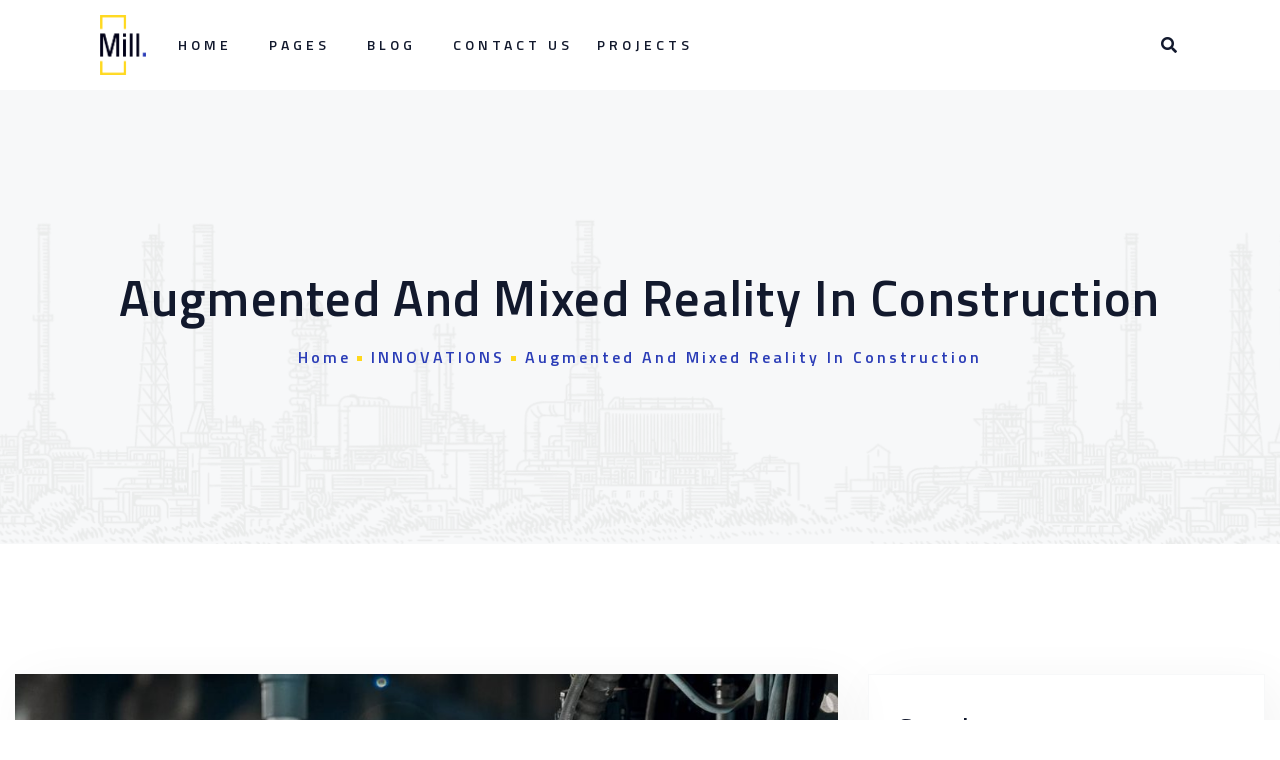

--- FILE ---
content_type: text/html; charset=UTF-8
request_url: https://wordpress.iqonic.design/product/wp-free/mill/augmented-and-mixed-reality-in-construction/
body_size: 19085
content:
<!doctype html>
<html lang="en-US" class="no-js">

<head>
  <meta charset="UTF-8">
  <meta name="viewport" content="width=device-width, initial-scale=1, minimum-scale=1">
    <link rel="profile" href="https://gmpg.org/xfn/11">
      <link rel="shortcut icon" href="https://wordpress.iqonic.design/product/wp-free/mill/wp-content/themes/mill-theme/assets/images/redux/favicon.png" />
    <title>Augmented And Mixed Reality In Construction &#8211; Mill</title>
<meta name='robots' content='max-image-preview:large' />
<link rel='dns-prefetch' href='//fonts.googleapis.com' />
<link href='https://fonts.gstatic.com' crossorigin rel='preconnect' />
<link rel="alternate" type="application/rss+xml" title="Mill &raquo; Feed" href="https://wordpress.iqonic.design/product/wp-free/mill/feed/" />
<link rel="alternate" type="application/rss+xml" title="Mill &raquo; Comments Feed" href="https://wordpress.iqonic.design/product/wp-free/mill/comments/feed/" />
<link rel="alternate" type="application/rss+xml" title="Mill &raquo; Augmented And Mixed Reality In Construction Comments Feed" href="https://wordpress.iqonic.design/product/wp-free/mill/augmented-and-mixed-reality-in-construction/feed/" />
<script type="text/javascript">
/* <![CDATA[ */
window._wpemojiSettings = {"baseUrl":"https:\/\/s.w.org\/images\/core\/emoji\/14.0.0\/72x72\/","ext":".png","svgUrl":"https:\/\/s.w.org\/images\/core\/emoji\/14.0.0\/svg\/","svgExt":".svg","source":{"concatemoji":"https:\/\/wordpress.iqonic.design\/product\/wp-free\/mill\/wp-includes\/js\/wp-emoji-release.min.js?ver=6.4.3"}};
/*! This file is auto-generated */
!function(i,n){var o,s,e;function c(e){try{var t={supportTests:e,timestamp:(new Date).valueOf()};sessionStorage.setItem(o,JSON.stringify(t))}catch(e){}}function p(e,t,n){e.clearRect(0,0,e.canvas.width,e.canvas.height),e.fillText(t,0,0);var t=new Uint32Array(e.getImageData(0,0,e.canvas.width,e.canvas.height).data),r=(e.clearRect(0,0,e.canvas.width,e.canvas.height),e.fillText(n,0,0),new Uint32Array(e.getImageData(0,0,e.canvas.width,e.canvas.height).data));return t.every(function(e,t){return e===r[t]})}function u(e,t,n){switch(t){case"flag":return n(e,"\ud83c\udff3\ufe0f\u200d\u26a7\ufe0f","\ud83c\udff3\ufe0f\u200b\u26a7\ufe0f")?!1:!n(e,"\ud83c\uddfa\ud83c\uddf3","\ud83c\uddfa\u200b\ud83c\uddf3")&&!n(e,"\ud83c\udff4\udb40\udc67\udb40\udc62\udb40\udc65\udb40\udc6e\udb40\udc67\udb40\udc7f","\ud83c\udff4\u200b\udb40\udc67\u200b\udb40\udc62\u200b\udb40\udc65\u200b\udb40\udc6e\u200b\udb40\udc67\u200b\udb40\udc7f");case"emoji":return!n(e,"\ud83e\udef1\ud83c\udffb\u200d\ud83e\udef2\ud83c\udfff","\ud83e\udef1\ud83c\udffb\u200b\ud83e\udef2\ud83c\udfff")}return!1}function f(e,t,n){var r="undefined"!=typeof WorkerGlobalScope&&self instanceof WorkerGlobalScope?new OffscreenCanvas(300,150):i.createElement("canvas"),a=r.getContext("2d",{willReadFrequently:!0}),o=(a.textBaseline="top",a.font="600 32px Arial",{});return e.forEach(function(e){o[e]=t(a,e,n)}),o}function t(e){var t=i.createElement("script");t.src=e,t.defer=!0,i.head.appendChild(t)}"undefined"!=typeof Promise&&(o="wpEmojiSettingsSupports",s=["flag","emoji"],n.supports={everything:!0,everythingExceptFlag:!0},e=new Promise(function(e){i.addEventListener("DOMContentLoaded",e,{once:!0})}),new Promise(function(t){var n=function(){try{var e=JSON.parse(sessionStorage.getItem(o));if("object"==typeof e&&"number"==typeof e.timestamp&&(new Date).valueOf()<e.timestamp+604800&&"object"==typeof e.supportTests)return e.supportTests}catch(e){}return null}();if(!n){if("undefined"!=typeof Worker&&"undefined"!=typeof OffscreenCanvas&&"undefined"!=typeof URL&&URL.createObjectURL&&"undefined"!=typeof Blob)try{var e="postMessage("+f.toString()+"("+[JSON.stringify(s),u.toString(),p.toString()].join(",")+"));",r=new Blob([e],{type:"text/javascript"}),a=new Worker(URL.createObjectURL(r),{name:"wpTestEmojiSupports"});return void(a.onmessage=function(e){c(n=e.data),a.terminate(),t(n)})}catch(e){}c(n=f(s,u,p))}t(n)}).then(function(e){for(var t in e)n.supports[t]=e[t],n.supports.everything=n.supports.everything&&n.supports[t],"flag"!==t&&(n.supports.everythingExceptFlag=n.supports.everythingExceptFlag&&n.supports[t]);n.supports.everythingExceptFlag=n.supports.everythingExceptFlag&&!n.supports.flag,n.DOMReady=!1,n.readyCallback=function(){n.DOMReady=!0}}).then(function(){return e}).then(function(){var e;n.supports.everything||(n.readyCallback(),(e=n.source||{}).concatemoji?t(e.concatemoji):e.wpemoji&&e.twemoji&&(t(e.twemoji),t(e.wpemoji)))}))}((window,document),window._wpemojiSettings);
/* ]]> */
</script>
<link rel='stylesheet' id='bdt-uikit-css' href='https://wordpress.iqonic.design/product/wp-free/mill/wp-content/plugins/bdthemes-prime-slider-lite/assets/css/bdt-uikit.css?ver=3.17.0' type='text/css' media='all' />
<link rel='stylesheet' id='prime-slider-site-css' href='https://wordpress.iqonic.design/product/wp-free/mill/wp-content/plugins/bdthemes-prime-slider-lite/assets/css/prime-slider-site.css?ver=3.11.12' type='text/css' media='all' />
<style id='wp-emoji-styles-inline-css' type='text/css'>

	img.wp-smiley, img.emoji {
		display: inline !important;
		border: none !important;
		box-shadow: none !important;
		height: 1em !important;
		width: 1em !important;
		margin: 0 0.07em !important;
		vertical-align: -0.1em !important;
		background: none !important;
		padding: 0 !important;
	}
</style>
<style id='classic-theme-styles-inline-css' type='text/css'>
/*! This file is auto-generated */
.wp-block-button__link{color:#fff;background-color:#32373c;border-radius:9999px;box-shadow:none;text-decoration:none;padding:calc(.667em + 2px) calc(1.333em + 2px);font-size:1.125em}.wp-block-file__button{background:#32373c;color:#fff;text-decoration:none}
</style>
<style id='global-styles-inline-css' type='text/css'>
body{--wp--preset--color--black: #000000;--wp--preset--color--cyan-bluish-gray: #abb8c3;--wp--preset--color--white: #ffffff;--wp--preset--color--pale-pink: #f78da7;--wp--preset--color--vivid-red: #cf2e2e;--wp--preset--color--luminous-vivid-orange: #ff6900;--wp--preset--color--luminous-vivid-amber: #fcb900;--wp--preset--color--light-green-cyan: #7bdcb5;--wp--preset--color--vivid-green-cyan: #00d084;--wp--preset--color--pale-cyan-blue: #8ed1fc;--wp--preset--color--vivid-cyan-blue: #0693e3;--wp--preset--color--vivid-purple: #9b51e0;--wp--preset--color--theme-primary: #e36d60;--wp--preset--color--theme-secondary: #41848f;--wp--preset--color--theme-red: #C0392B;--wp--preset--color--theme-green: #27AE60;--wp--preset--color--theme-blue: #2980B9;--wp--preset--color--theme-yellow: #F1C40F;--wp--preset--color--theme-black: #1C2833;--wp--preset--color--theme-grey: #95A5A6;--wp--preset--color--theme-white: #ECF0F1;--wp--preset--color--custom-daylight: #97c0b7;--wp--preset--color--custom-sun: #eee9d1;--wp--preset--gradient--vivid-cyan-blue-to-vivid-purple: linear-gradient(135deg,rgba(6,147,227,1) 0%,rgb(155,81,224) 100%);--wp--preset--gradient--light-green-cyan-to-vivid-green-cyan: linear-gradient(135deg,rgb(122,220,180) 0%,rgb(0,208,130) 100%);--wp--preset--gradient--luminous-vivid-amber-to-luminous-vivid-orange: linear-gradient(135deg,rgba(252,185,0,1) 0%,rgba(255,105,0,1) 100%);--wp--preset--gradient--luminous-vivid-orange-to-vivid-red: linear-gradient(135deg,rgba(255,105,0,1) 0%,rgb(207,46,46) 100%);--wp--preset--gradient--very-light-gray-to-cyan-bluish-gray: linear-gradient(135deg,rgb(238,238,238) 0%,rgb(169,184,195) 100%);--wp--preset--gradient--cool-to-warm-spectrum: linear-gradient(135deg,rgb(74,234,220) 0%,rgb(151,120,209) 20%,rgb(207,42,186) 40%,rgb(238,44,130) 60%,rgb(251,105,98) 80%,rgb(254,248,76) 100%);--wp--preset--gradient--blush-light-purple: linear-gradient(135deg,rgb(255,206,236) 0%,rgb(152,150,240) 100%);--wp--preset--gradient--blush-bordeaux: linear-gradient(135deg,rgb(254,205,165) 0%,rgb(254,45,45) 50%,rgb(107,0,62) 100%);--wp--preset--gradient--luminous-dusk: linear-gradient(135deg,rgb(255,203,112) 0%,rgb(199,81,192) 50%,rgb(65,88,208) 100%);--wp--preset--gradient--pale-ocean: linear-gradient(135deg,rgb(255,245,203) 0%,rgb(182,227,212) 50%,rgb(51,167,181) 100%);--wp--preset--gradient--electric-grass: linear-gradient(135deg,rgb(202,248,128) 0%,rgb(113,206,126) 100%);--wp--preset--gradient--midnight: linear-gradient(135deg,rgb(2,3,129) 0%,rgb(40,116,252) 100%);--wp--preset--font-size--small: 16px;--wp--preset--font-size--medium: 25px;--wp--preset--font-size--large: 31px;--wp--preset--font-size--x-large: 42px;--wp--preset--font-size--larger: 39px;--wp--preset--spacing--20: 0.44rem;--wp--preset--spacing--30: 0.67rem;--wp--preset--spacing--40: 1rem;--wp--preset--spacing--50: 1.5rem;--wp--preset--spacing--60: 2.25rem;--wp--preset--spacing--70: 3.38rem;--wp--preset--spacing--80: 5.06rem;--wp--preset--shadow--natural: 6px 6px 9px rgba(0, 0, 0, 0.2);--wp--preset--shadow--deep: 12px 12px 50px rgba(0, 0, 0, 0.4);--wp--preset--shadow--sharp: 6px 6px 0px rgba(0, 0, 0, 0.2);--wp--preset--shadow--outlined: 6px 6px 0px -3px rgba(255, 255, 255, 1), 6px 6px rgba(0, 0, 0, 1);--wp--preset--shadow--crisp: 6px 6px 0px rgba(0, 0, 0, 1);}:where(.is-layout-flex){gap: 0.5em;}:where(.is-layout-grid){gap: 0.5em;}body .is-layout-flow > .alignleft{float: left;margin-inline-start: 0;margin-inline-end: 2em;}body .is-layout-flow > .alignright{float: right;margin-inline-start: 2em;margin-inline-end: 0;}body .is-layout-flow > .aligncenter{margin-left: auto !important;margin-right: auto !important;}body .is-layout-constrained > .alignleft{float: left;margin-inline-start: 0;margin-inline-end: 2em;}body .is-layout-constrained > .alignright{float: right;margin-inline-start: 2em;margin-inline-end: 0;}body .is-layout-constrained > .aligncenter{margin-left: auto !important;margin-right: auto !important;}body .is-layout-constrained > :where(:not(.alignleft):not(.alignright):not(.alignfull)){max-width: var(--wp--style--global--content-size);margin-left: auto !important;margin-right: auto !important;}body .is-layout-constrained > .alignwide{max-width: var(--wp--style--global--wide-size);}body .is-layout-flex{display: flex;}body .is-layout-flex{flex-wrap: wrap;align-items: center;}body .is-layout-flex > *{margin: 0;}body .is-layout-grid{display: grid;}body .is-layout-grid > *{margin: 0;}:where(.wp-block-columns.is-layout-flex){gap: 2em;}:where(.wp-block-columns.is-layout-grid){gap: 2em;}:where(.wp-block-post-template.is-layout-flex){gap: 1.25em;}:where(.wp-block-post-template.is-layout-grid){gap: 1.25em;}.has-black-color{color: var(--wp--preset--color--black) !important;}.has-cyan-bluish-gray-color{color: var(--wp--preset--color--cyan-bluish-gray) !important;}.has-white-color{color: var(--wp--preset--color--white) !important;}.has-pale-pink-color{color: var(--wp--preset--color--pale-pink) !important;}.has-vivid-red-color{color: var(--wp--preset--color--vivid-red) !important;}.has-luminous-vivid-orange-color{color: var(--wp--preset--color--luminous-vivid-orange) !important;}.has-luminous-vivid-amber-color{color: var(--wp--preset--color--luminous-vivid-amber) !important;}.has-light-green-cyan-color{color: var(--wp--preset--color--light-green-cyan) !important;}.has-vivid-green-cyan-color{color: var(--wp--preset--color--vivid-green-cyan) !important;}.has-pale-cyan-blue-color{color: var(--wp--preset--color--pale-cyan-blue) !important;}.has-vivid-cyan-blue-color{color: var(--wp--preset--color--vivid-cyan-blue) !important;}.has-vivid-purple-color{color: var(--wp--preset--color--vivid-purple) !important;}.has-black-background-color{background-color: var(--wp--preset--color--black) !important;}.has-cyan-bluish-gray-background-color{background-color: var(--wp--preset--color--cyan-bluish-gray) !important;}.has-white-background-color{background-color: var(--wp--preset--color--white) !important;}.has-pale-pink-background-color{background-color: var(--wp--preset--color--pale-pink) !important;}.has-vivid-red-background-color{background-color: var(--wp--preset--color--vivid-red) !important;}.has-luminous-vivid-orange-background-color{background-color: var(--wp--preset--color--luminous-vivid-orange) !important;}.has-luminous-vivid-amber-background-color{background-color: var(--wp--preset--color--luminous-vivid-amber) !important;}.has-light-green-cyan-background-color{background-color: var(--wp--preset--color--light-green-cyan) !important;}.has-vivid-green-cyan-background-color{background-color: var(--wp--preset--color--vivid-green-cyan) !important;}.has-pale-cyan-blue-background-color{background-color: var(--wp--preset--color--pale-cyan-blue) !important;}.has-vivid-cyan-blue-background-color{background-color: var(--wp--preset--color--vivid-cyan-blue) !important;}.has-vivid-purple-background-color{background-color: var(--wp--preset--color--vivid-purple) !important;}.has-black-border-color{border-color: var(--wp--preset--color--black) !important;}.has-cyan-bluish-gray-border-color{border-color: var(--wp--preset--color--cyan-bluish-gray) !important;}.has-white-border-color{border-color: var(--wp--preset--color--white) !important;}.has-pale-pink-border-color{border-color: var(--wp--preset--color--pale-pink) !important;}.has-vivid-red-border-color{border-color: var(--wp--preset--color--vivid-red) !important;}.has-luminous-vivid-orange-border-color{border-color: var(--wp--preset--color--luminous-vivid-orange) !important;}.has-luminous-vivid-amber-border-color{border-color: var(--wp--preset--color--luminous-vivid-amber) !important;}.has-light-green-cyan-border-color{border-color: var(--wp--preset--color--light-green-cyan) !important;}.has-vivid-green-cyan-border-color{border-color: var(--wp--preset--color--vivid-green-cyan) !important;}.has-pale-cyan-blue-border-color{border-color: var(--wp--preset--color--pale-cyan-blue) !important;}.has-vivid-cyan-blue-border-color{border-color: var(--wp--preset--color--vivid-cyan-blue) !important;}.has-vivid-purple-border-color{border-color: var(--wp--preset--color--vivid-purple) !important;}.has-vivid-cyan-blue-to-vivid-purple-gradient-background{background: var(--wp--preset--gradient--vivid-cyan-blue-to-vivid-purple) !important;}.has-light-green-cyan-to-vivid-green-cyan-gradient-background{background: var(--wp--preset--gradient--light-green-cyan-to-vivid-green-cyan) !important;}.has-luminous-vivid-amber-to-luminous-vivid-orange-gradient-background{background: var(--wp--preset--gradient--luminous-vivid-amber-to-luminous-vivid-orange) !important;}.has-luminous-vivid-orange-to-vivid-red-gradient-background{background: var(--wp--preset--gradient--luminous-vivid-orange-to-vivid-red) !important;}.has-very-light-gray-to-cyan-bluish-gray-gradient-background{background: var(--wp--preset--gradient--very-light-gray-to-cyan-bluish-gray) !important;}.has-cool-to-warm-spectrum-gradient-background{background: var(--wp--preset--gradient--cool-to-warm-spectrum) !important;}.has-blush-light-purple-gradient-background{background: var(--wp--preset--gradient--blush-light-purple) !important;}.has-blush-bordeaux-gradient-background{background: var(--wp--preset--gradient--blush-bordeaux) !important;}.has-luminous-dusk-gradient-background{background: var(--wp--preset--gradient--luminous-dusk) !important;}.has-pale-ocean-gradient-background{background: var(--wp--preset--gradient--pale-ocean) !important;}.has-electric-grass-gradient-background{background: var(--wp--preset--gradient--electric-grass) !important;}.has-midnight-gradient-background{background: var(--wp--preset--gradient--midnight) !important;}.has-small-font-size{font-size: var(--wp--preset--font-size--small) !important;}.has-medium-font-size{font-size: var(--wp--preset--font-size--medium) !important;}.has-large-font-size{font-size: var(--wp--preset--font-size--large) !important;}.has-x-large-font-size{font-size: var(--wp--preset--font-size--x-large) !important;}
.wp-block-navigation a:where(:not(.wp-element-button)){color: inherit;}
:where(.wp-block-post-template.is-layout-flex){gap: 1.25em;}:where(.wp-block-post-template.is-layout-grid){gap: 1.25em;}
:where(.wp-block-columns.is-layout-flex){gap: 2em;}:where(.wp-block-columns.is-layout-grid){gap: 2em;}
.wp-block-pullquote{font-size: 1.5em;line-height: 1.6;}
</style>
<link rel='stylesheet' id='redux-extendify-styles-css' href='https://wordpress.iqonic.design/product/wp-free/mill/wp-content/plugins/redux-framework/redux-core/assets/css/extendify-utilities.css?ver=4.4.11' type='text/css' media='all' />
<link rel='stylesheet' id='contact-form-7-css' href='https://wordpress.iqonic.design/product/wp-free/mill/wp-content/plugins/contact-form-7/includes/css/styles.css?ver=5.8.6' type='text/css' media='all' />
<link rel='stylesheet' id='qi-addons-for-elementor-grid-style-css' href='https://wordpress.iqonic.design/product/wp-free/mill/wp-content/plugins/qi-addons-for-elementor/assets/css/grid.min.css?ver=6.4.3' type='text/css' media='all' />
<link rel='stylesheet' id='qi-addons-for-elementor-helper-parts-style-css' href='https://wordpress.iqonic.design/product/wp-free/mill/wp-content/plugins/qi-addons-for-elementor/assets/css/helper-parts.min.css?ver=6.4.3' type='text/css' media='all' />
<link rel='stylesheet' id='qi-addons-for-elementor-style-css' href='https://wordpress.iqonic.design/product/wp-free/mill/wp-content/plugins/qi-addons-for-elementor/assets/css/main.min.css?ver=6.4.3' type='text/css' media='all' />
<link rel='stylesheet' id='wp-rig-fonts-css' href='https://fonts.googleapis.com/css?family=Titillium%20Web:400,400i,600,600i%7COpen%20Sans:400,400i,600,600i,700,700i&#038;display=swap' type='text/css' media='all' />
<link rel='stylesheet' id='bootstrap-css' href='https://wordpress.iqonic.design/product/wp-free/mill/wp-content/themes/mill-theme/assets/css/vendor/bootstrap.min.css?ver=1747377710' type='text/css' media='all' />
<link rel='stylesheet' id='font-awesome-all-min-css' href='https://wordpress.iqonic.design/product/wp-free/mill/wp-content/themes/mill-theme/assets/css/vendor/font-awesome/css/all.min.css?ver=1747377709' type='text/css' media='all' />
<link rel='stylesheet' id='ionicons-icon-css' href='https://wordpress.iqonic.design/product/wp-free/mill/wp-content/themes/mill-theme/assets/css/vendor/ionicons-icon/css/ionicons.min.css?ver=1747377710' type='text/css' media='all' />
<link rel='stylesheet' id='wow-css' href='https://wordpress.iqonic.design/product/wp-free/mill/wp-content/themes/mill-theme/assets/css/vendor/wow.css?ver=1747377710' type='text/css' media='all' />
<link rel='stylesheet' id='nice-select-css' href='https://wordpress.iqonic.design/product/wp-free/mill/wp-content/themes/mill-theme/assets/css/vendor/nice-select.css?ver=1747377710' type='text/css' media='all' />
<link rel='stylesheet' id='wp-rig-global-css' href='https://wordpress.iqonic.design/product/wp-free/mill/wp-content/themes/mill-theme/assets/css/global.min.css?ver=1747377710' type='text/css' media='all' />
<style id='wp-rig-global-inline-css' type='text/css'>
.footer {
					background-color:  !important;
				}
.css_prefix-breadcrumb-one { background-image: url(https://wordpress.iqonic.design/product/wp-free/mill/wp-content/themes/mill-theme/assets/images/redux/banner.png) !important; }
.page-id-32 .css_prefix-breadcrumb-one { display: none !important; }.page-id-30 .css_prefix-breadcrumb-one { display: none !important; }
:root { }
:root {  --content-width: 1400px !important;}
</style>
<link rel='stylesheet' id='wp-rig-dummy-css' href='https://wordpress.iqonic.design/product/wp-free/mill/wp-content/themes/mill-theme/assets/css/dummy.min.css?ver=1747377709' type='text/css' media='all' />
<link rel='stylesheet' id='wp-rig-button-css' href='https://wordpress.iqonic.design/product/wp-free/mill/wp-content/themes/mill-theme/assets/css/button.min.css?ver=1747377710' type='text/css' media='all' />
<link rel='stylesheet' id='wp-rig-sidebar-css' href='https://wordpress.iqonic.design/product/wp-free/mill/wp-content/themes/mill-theme/assets/css/sidebar.min.css?ver=1747377710' type='text/css' media='all' />
<link rel='stylesheet' id='wp-rig-widgets-css' href='https://wordpress.iqonic.design/product/wp-free/mill/wp-content/themes/mill-theme/assets/css/widgets.min.css?ver=1747377710' type='text/css' media='all' />
<link rel='stylesheet' id='global-extra-css' href='https://wordpress.iqonic.design/product/wp-free/mill/wp-content/themes/mill-theme/assets/css/vendor/global-extra.css?ver=1747377710' type='text/css' media='all' />
<link rel='stylesheet' id='elementor-icons-css' href='https://wordpress.iqonic.design/product/wp-free/mill/wp-content/plugins/elementor/assets/lib/eicons/css/elementor-icons.min.css?ver=5.27.0' type='text/css' media='all' />
<link rel='stylesheet' id='elementor-frontend-css' href='https://wordpress.iqonic.design/product/wp-free/mill/wp-content/plugins/elementor/assets/css/frontend-lite.min.css?ver=3.19.0' type='text/css' media='all' />
<link rel='stylesheet' id='swiper-css' href='https://wordpress.iqonic.design/product/wp-free/mill/wp-content/plugins/elementor/assets/lib/swiper/css/swiper.min.css?ver=5.3.6' type='text/css' media='all' />
<link rel='stylesheet' id='elementor-post-6-css' href='https://wordpress.iqonic.design/product/wp-free/mill/wp-content/uploads/elementor/css/post-6.css?ver=1634643051' type='text/css' media='all' />
<link rel='stylesheet' id='elementor-global-css' href='https://wordpress.iqonic.design/product/wp-free/mill/wp-content/uploads/elementor/css/global.css?ver=1634643370' type='text/css' media='all' />
<link rel='stylesheet' id='elementor-post-43-css' href='https://wordpress.iqonic.design/product/wp-free/mill/wp-content/uploads/elementor/css/post-43.css?ver=1635337992' type='text/css' media='all' />
<link rel='stylesheet' id='google-fonts-1-css' href='https://fonts.googleapis.com/css?family=Roboto%3A100%2C100italic%2C200%2C200italic%2C300%2C300italic%2C400%2C400italic%2C500%2C500italic%2C600%2C600italic%2C700%2C700italic%2C800%2C800italic%2C900%2C900italic%7CRoboto+Slab%3A100%2C100italic%2C200%2C200italic%2C300%2C300italic%2C400%2C400italic%2C500%2C500italic%2C600%2C600italic%2C700%2C700italic%2C800%2C800italic%2C900%2C900italic%7COpen+Sans%3A100%2C100italic%2C200%2C200italic%2C300%2C300italic%2C400%2C400italic%2C500%2C500italic%2C600%2C600italic%2C700%2C700italic%2C800%2C800italic%2C900%2C900italic&#038;display=auto&#038;ver=6.4.3' type='text/css' media='all' />
<link rel="preconnect" href="https://fonts.gstatic.com/" crossorigin><script type="text/javascript" src="https://wordpress.iqonic.design/product/wp-free/mill/wp-includes/js/jquery/jquery.min.js?ver=3.7.1" id="jquery-core-js"></script>
<script type="text/javascript" src="https://wordpress.iqonic.design/product/wp-free/mill/wp-includes/js/jquery/jquery-migrate.min.js?ver=3.4.1" id="jquery-migrate-js"></script>
<link rel="https://api.w.org/" href="https://wordpress.iqonic.design/product/wp-free/mill/wp-json/" /><link rel="alternate" type="application/json" href="https://wordpress.iqonic.design/product/wp-free/mill/wp-json/wp/v2/posts/43" /><link rel="EditURI" type="application/rsd+xml" title="RSD" href="https://wordpress.iqonic.design/product/wp-free/mill/xmlrpc.php?rsd" />
<meta name="generator" content="WordPress 6.4.3" />
<link rel="canonical" href="https://wordpress.iqonic.design/product/wp-free/mill/augmented-and-mixed-reality-in-construction/" />
<link rel='shortlink' href='https://wordpress.iqonic.design/product/wp-free/mill/?p=43' />
<link rel="alternate" type="application/json+oembed" href="https://wordpress.iqonic.design/product/wp-free/mill/wp-json/oembed/1.0/embed?url=https%3A%2F%2Fwordpress.iqonic.design%2Fproduct%2Fwp-free%2Fmill%2Faugmented-and-mixed-reality-in-construction%2F" />
<link rel="alternate" type="text/xml+oembed" href="https://wordpress.iqonic.design/product/wp-free/mill/wp-json/oembed/1.0/embed?url=https%3A%2F%2Fwordpress.iqonic.design%2Fproduct%2Fwp-free%2Fmill%2Faugmented-and-mixed-reality-in-construction%2F&#038;format=xml" />
<meta name="generator" content="Redux 4.4.11" /><link rel="pingback" href="https://wordpress.iqonic.design/product/wp-free/mill/xmlrpc.php"><link rel="preload" id="wp-rig-dummy-preload" href="https://wordpress.iqonic.design/product/wp-free/mill/wp-content/themes/mill-theme/assets/css/dummy.min.css?ver=1747377709" as="style">
<link rel="preload" id="wp-rig-comments-preload" href="https://wordpress.iqonic.design/product/wp-free/mill/wp-content/themes/mill-theme/assets/css/comments.min.css?ver=1747377710" as="style">
<link rel="preload" id="wp-rig-sidebar-preload" href="https://wordpress.iqonic.design/product/wp-free/mill/wp-content/themes/mill-theme/assets/css/sidebar.min.css?ver=1747377710" as="style">
<link rel="preload" id="wp-rig-widgets-preload" href="https://wordpress.iqonic.design/product/wp-free/mill/wp-content/themes/mill-theme/assets/css/widgets.min.css?ver=1747377710" as="style">
<meta name="generator" content="Elementor 3.19.0; features: e_optimized_assets_loading, e_optimized_css_loading, additional_custom_breakpoints, block_editor_assets_optimize, e_image_loading_optimization; settings: css_print_method-external, google_font-enabled, font_display-auto">
</head>

<body class="post-template-default single single-post postid-43 single-format-standard wp-embed-responsive qodef-qi--no-touch qi-addons-for-elementor-1.6.7 has-sidebar elementor-default elementor-kit-6 elementor-page elementor-page-43">
        <div id="has-side-bar" class="css_prefix-menu-side-bar">
          </div>
          <!-- loading -->
      <div id="loading">
        <div id="loading-center">
                      <img src="https://wordpress.iqonic.design/product/wp-free/mill/wp-content/themes/mill-theme/assets/images/redux/loader.gif" alt="loader">
                  </div>
      </div>
      <!-- loading End -->
    <div id="page" class="site css_prefix">
    <a class="skip-link screen-reader-text" href="#primary">Skip to content</a>
    
    <header class="header-default has-sticky" id="default-header">
      <div class="container-fluid">
        <div class="row">
          <div class="col-md-12">
            
<nav id="site-navigation" class="navbar deafult-header navbar-expand-xl navbar-light p-0" aria-label="Main menu" >

	<a class="navbar-brand" href="https://wordpress.iqonic.design/product/wp-free/mill/">
						<img class="img-fluid logo" src="https://wordpress.iqonic.design/product/wp-free/mill/wp-content/themes/mill-theme/assets/images/logo.png" alt="wp-rig">
				</a>

	<div id="navbarSupportedContent" class="collapse navbar-collapse new-collapse">
		<div id="css_prefix-menu-container" class="menu-all-pages-container">
			<ul id="top-menu1" class="sf-menu navbar-nav ml-auto"><li id="menu-item-65" class="menu-item menu-item-type-custom menu-item-object-custom menu-item-home menu-item-has-children menu-item-65"><a href="https://wordpress.iqonic.design/product/wp-free/mill/">Home</a><span class="dropdown"><i class="dropdown-symbol"></i></span><ul class="sub-menu"><li id="menu-item-70" class="menu-item menu-item-type-post_type menu-item-object-page menu-item-home menu-item-70"><a href="https://wordpress.iqonic.design/product/wp-free/mill/">Home 1</a></li><li id="menu-item-71" class="menu-item menu-item-type-post_type menu-item-object-page menu-item-71"><a href="https://wordpress.iqonic.design/product/wp-free/mill/home-2/">Home 2</a></li></ul></li><li id="menu-item-81" class="menu-item menu-item-type-custom menu-item-object-custom menu-item-has-children menu-item-81"><a href="#">Pages</a><span class="dropdown"><i class="dropdown-symbol"></i></span><ul class="sub-menu"><li id="menu-item-67" class="menu-item menu-item-type-post_type menu-item-object-page menu-item-67"><a href="https://wordpress.iqonic.design/product/wp-free/mill/about-us/">About Us</a></li><li id="menu-item-74" class="menu-item menu-item-type-post_type menu-item-object-page menu-item-74"><a href="https://wordpress.iqonic.design/product/wp-free/mill/our-team/">Our Team</a></li><li id="menu-item-69" class="menu-item menu-item-type-post_type menu-item-object-page menu-item-69"><a href="https://wordpress.iqonic.design/product/wp-free/mill/faq/">FAQ</a></li></ul></li><li id="menu-item-84" class="menu-item menu-item-type-custom menu-item-object-custom menu-item-has-children menu-item-84"><a href="#">Blog</a><span class="dropdown"><i class="dropdown-symbol"></i></span><ul class="sub-menu"><li id="menu-item-78" class="menu-item menu-item-type-post_type menu-item-object-page menu-item-78"><a href="https://wordpress.iqonic.design/product/wp-free/mill/three-column-blog/">Three Column Blog</a></li><li id="menu-item-79" class="menu-item menu-item-type-post_type menu-item-object-page menu-item-79"><a href="https://wordpress.iqonic.design/product/wp-free/mill/two-column-blog/">Two Column Blog</a></li><li id="menu-item-72" class="menu-item menu-item-type-post_type menu-item-object-page menu-item-72"><a href="https://wordpress.iqonic.design/product/wp-free/mill/left-sidebar-grid-1/">Left Sidebar Grid 1</a></li><li id="menu-item-73" class="menu-item menu-item-type-post_type menu-item-object-page menu-item-73"><a href="https://wordpress.iqonic.design/product/wp-free/mill/left-sidebar-grid-2/">Left Sidebar Grid 2</a></li><li id="menu-item-75" class="menu-item menu-item-type-post_type menu-item-object-page menu-item-75"><a href="https://wordpress.iqonic.design/product/wp-free/mill/right-sidebar-grid-1/">Right Sidebar Grid 1</a></li><li id="menu-item-76" class="menu-item menu-item-type-post_type menu-item-object-page menu-item-76"><a href="https://wordpress.iqonic.design/product/wp-free/mill/right-sidebar-grid-2/">Right Sidebar Grid 2</a></li></ul></li><li id="menu-item-68" class="menu-item menu-item-type-post_type menu-item-object-page menu-item-68"><a href="https://wordpress.iqonic.design/product/wp-free/mill/contact-us/">Contact Us</a></li><li id="menu-item-2052" class="menu-item menu-item-type-post_type menu-item-object-page menu-item-2052"><a href="https://wordpress.iqonic.design/product/wp-free/mill/projects/">Projects</a></li></ul>		</div>
	</div>
	<div class="css_prefix-header-right">
		    			    <div class="css_prefix-shop-btn-holder">
				    <ul class="list-inline">
					    <li> 
						    <div class="search_count">
							    <a href="javascript:void(0);" id="btn-search"><i class="fa fa-search"></i><span class="search-text ml-2">
								    Search</span>
								</a>
								<div class="search">
									<button id="btn-search-close" class="btn btn--search-close" aria-label="Close search form">
										<i class="fa fa-times"></i>
									</button>
									<form method="get" class="search-form search__form" action="https://wordpress.iqonic.design/product/wp-free/mill/">
	<div class="form-search">
		<input type="search" id="search-form-696e5e620d78d" class="search-field search__input" name="s" placeholder="Search website" />
		<button type="submit" class="search-submit" ><i class="fa fa-search" aria-hidden="true"></i><span class="screen-reader-text">Search</span></button> 
	</div>
</form>								</div>
						    </div>
					    </li>
				    </ul>
			    </div>
		      			<button class="navbar-toggler custom-toggler ham-toggle" type="button">
				<span class="menu-btn d-inline-block" id="menu-btn">
					<span class="line one"></span>
					<span class="line two"></span>
					<span class="line three"></span>
				</span>
			</button> 	</div>
</nav><!-- #site-navigation -->          </div>
        </div>
      </div>
    </header><!-- #masthead -->
    <div class="css_prefix-mobile-menu">
      <div class="container-fluid">
	<div class="row align-items-center">
		<div class="col-sm-12">
			<nav class="css_prefix-menu-wrapper mobile-menu">
				<div class="navbar">

					<a class="navbar-brand" href="https://wordpress.iqonic.design/product/wp-free/mill/">
														<img class="img-fluid logo" src="https://wordpress.iqonic.design/product/wp-free/mill/wp-content/themes/mill-theme/assets/images/logo-white.png" alt="wp-rig">
												</a>

					<button class="navbar-toggler custom-toggler ham-toggle" type="button">
						<span class="menu-btn d-inline-block" id="menu-btn">
							<span class="line one"></span>
							<span class="line two"></span>
							<span class="line three"></span>
						</span>
					</button>
				</div>

				<div class="c-collapse">
					<div class="menu-new-wrapper row align-items-center">
						<div class="menu-scrollbar verticle-mn yScroller col-lg-12">
							<div id="css_prefix-menu-main" class="css_prefix-full-menu">
								<ul id="top-menu" class="navbar-nav"><li class="menu-item menu-item-type-custom menu-item-object-custom menu-item-home menu-item-has-children menu-item-65"><a href="https://wordpress.iqonic.design/product/wp-free/mill/">Home</a><span class="dropdown"><i class="dropdown-symbol"></i></span>
<ul class="sub-menu">
	<li class="menu-item menu-item-type-post_type menu-item-object-page menu-item-home menu-item-70"><a href="https://wordpress.iqonic.design/product/wp-free/mill/">Home 1</a></li>
	<li class="menu-item menu-item-type-post_type menu-item-object-page menu-item-71"><a href="https://wordpress.iqonic.design/product/wp-free/mill/home-2/">Home 2</a></li>
</ul>
</li>
<li class="menu-item menu-item-type-custom menu-item-object-custom menu-item-has-children menu-item-81"><a href="#">Pages</a><span class="dropdown"><i class="dropdown-symbol"></i></span>
<ul class="sub-menu">
	<li class="menu-item menu-item-type-post_type menu-item-object-page menu-item-67"><a href="https://wordpress.iqonic.design/product/wp-free/mill/about-us/">About Us</a></li>
	<li class="menu-item menu-item-type-post_type menu-item-object-page menu-item-74"><a href="https://wordpress.iqonic.design/product/wp-free/mill/our-team/">Our Team</a></li>
	<li class="menu-item menu-item-type-post_type menu-item-object-page menu-item-69"><a href="https://wordpress.iqonic.design/product/wp-free/mill/faq/">FAQ</a></li>
</ul>
</li>
<li class="menu-item menu-item-type-custom menu-item-object-custom menu-item-has-children menu-item-84"><a href="#">Blog</a><span class="dropdown"><i class="dropdown-symbol"></i></span>
<ul class="sub-menu">
	<li class="menu-item menu-item-type-post_type menu-item-object-page menu-item-78"><a href="https://wordpress.iqonic.design/product/wp-free/mill/three-column-blog/">Three Column Blog</a></li>
	<li class="menu-item menu-item-type-post_type menu-item-object-page menu-item-79"><a href="https://wordpress.iqonic.design/product/wp-free/mill/two-column-blog/">Two Column Blog</a></li>
	<li class="menu-item menu-item-type-post_type menu-item-object-page menu-item-72"><a href="https://wordpress.iqonic.design/product/wp-free/mill/left-sidebar-grid-1/">Left Sidebar Grid 1</a></li>
	<li class="menu-item menu-item-type-post_type menu-item-object-page menu-item-73"><a href="https://wordpress.iqonic.design/product/wp-free/mill/left-sidebar-grid-2/">Left Sidebar Grid 2</a></li>
	<li class="menu-item menu-item-type-post_type menu-item-object-page menu-item-75"><a href="https://wordpress.iqonic.design/product/wp-free/mill/right-sidebar-grid-1/">Right Sidebar Grid 1</a></li>
	<li class="menu-item menu-item-type-post_type menu-item-object-page menu-item-76"><a href="https://wordpress.iqonic.design/product/wp-free/mill/right-sidebar-grid-2/">Right Sidebar Grid 2</a></li>
</ul>
</li>
<li class="menu-item menu-item-type-post_type menu-item-object-page menu-item-68"><a href="https://wordpress.iqonic.design/product/wp-free/mill/contact-us/">Contact Us</a></li>
<li class="menu-item menu-item-type-post_type menu-item-object-page menu-item-2052"><a href="https://wordpress.iqonic.design/product/wp-free/mill/projects/">Projects</a></li>
</ul>							</div>
						</div>
					</div>
				</div>
			</nav><!-- #site-navigation -->
		</div>
	</div>
</div>    </div>
    
					<div class="css_prefix-breadcrumb-one  "> 
					<div class="container">
													<div class="row align-items-center justify-content-center text-center">
								<div class="col-sm-12">
									<nav aria-label="breadcrumb" class=" css_prefix-breadcrumb-two">
														<h2 class="title">
					Augmented And Mixed Reality In Construction				</h2>
																<ol class="breadcrumb main-bg">
													<li class="breadcrumb-item"><a href="https://wordpress.iqonic.design/product/wp-free/mill">Home</a></li> <li class="breadcrumb-item"><a href="https://wordpress.iqonic.design/product/wp-free/mill/category/innovations/">INNOVATIONS</a>  </li><li class="breadcrumb-item active">Augmented And Mixed Reality In Construction</li>												</ol>
																			</nav>

								</div>
							</div>
						
					</div>
					</div>
				<div class="site-content-contain">
	<div id="content" class="site-content">
		<div id="primary" class="content-area">
			<main id="main" class="site-main">
				<div class="container">
					<div class="row ">
						<div class="col-xl-8 col-sm-12 css_prefix-blog-main-list">									<article id="post-43" class="entry post-43 post type-post status-publish format-standard has-post-thumbnail hentry category-innovations tag-reality">
		<div class="css_prefix-blog-box">
			

				<div class="css_prefix-blog-image">
			<img fetchpriority="high" width="1365" height="900" src="https://wordpress.iqonic.design/product/wp-free/mill/wp-content/uploads/2021/10/blog_4.jpg" class="skip-lazy wp-post-image" alt="blog_4" decoding="async" srcset="https://wordpress.iqonic.design/product/wp-free/mill/wp-content/uploads/2021/10/blog_4.jpg 1365w, https://wordpress.iqonic.design/product/wp-free/mill/wp-content/uploads/2021/10/blog_4-300x198.jpg 300w, https://wordpress.iqonic.design/product/wp-free/mill/wp-content/uploads/2021/10/blog_4-1024x675.jpg 1024w, https://wordpress.iqonic.design/product/wp-free/mill/wp-content/uploads/2021/10/blog_4-768x506.jpg 768w" sizes="(min-width: 960px) 75vw, 100vw" />		</div><!-- .post-thumbnail -->
			<div class="css_prefix-blog-detail">
	
<div class="css_prefix-blog-meta">
	<ul class="list-inline">
					<li class="posted-by">
				<span class="author vcard"><a class="url fn n" href="https://wordpress.iqonic.design/product/wp-free/mill/author/admin/">admin</a></span>			</li>
					<li class="posted-on">
				<a href="https://wordpress.iqonic.design/product/wp-free/mill/augmented-and-mixed-reality-in-construction/" rel="bookmark"><time class="entry-date published" datetime="2021-10-11T05:53:15+00:00">October 11, 2021</time></a>			</li>
		
						<li class="widget_categories"><a href="">INNOVATIONS</a></li>
			</ul>

</div><!-- .entry-meta -->
<!-- .entry-header -->

			<div data-elementor-type="wp-post" data-elementor-id="43" class="elementor elementor-43">
						<div class="elementor-section elementor-top-section elementor-element elementor-element-1d7ed2d4 elementor-section-boxed elementor-section-height-default elementor-section-height-default" data-id="1d7ed2d4" data-element_type="section">
						<div class="elementor-container elementor-column-gap-default">
					<div class="elementor-column elementor-col-100 elementor-top-column elementor-element elementor-element-7da6170f" data-id="7da6170f" data-element_type="column">
			<div class="elementor-widget-wrap elementor-element-populated">
						<div class="elementor-element elementor-element-2177ac41 elementor-widget elementor-widget-qi_addons_for_elementor_section_title" data-id="2177ac41" data-element_type="widget" data-widget_type="qi_addons_for_elementor_section_title.default">
				<div class="elementor-widget-container">
			<div class="qodef-shortcode qodef-m  qodef-qi-section-title  qodef-decoration--italic  qodef-link--underline-draw qodef-subtitle-icon--left">
						<h2 class="qodef-m-title">
		1. 5 Things You Didn't Know About Vacuum Chunks.	</h2>
			<div class="qodef-m-text"><p>There are many variations of passages of Lorem Ipsum available, but the majority have suffered alteration in some form, by injected humour, or randomised words which don’t look even slightly believable.</p></div>
	</div>
		</div>
				</div>
					</div>
		</div>
					</div>
		</div>
				<div class="elementor-section elementor-top-section elementor-element elementor-element-710ab154 elementor-section-boxed elementor-section-height-default elementor-section-height-default" data-id="710ab154" data-element_type="section">
						<div class="elementor-container elementor-column-gap-default">
					<div class="elementor-column elementor-col-50 elementor-top-column elementor-element elementor-element-1ca6600" data-id="1ca6600" data-element_type="column">
			<div class="elementor-widget-wrap elementor-element-populated">
						<div class="elementor-section elementor-inner-section elementor-element elementor-element-fd96ed1 elementor-section-boxed elementor-section-height-default elementor-section-height-default" data-id="fd96ed1" data-element_type="section" data-settings="{&quot;background_background&quot;:&quot;classic&quot;}">
						<div class="elementor-container elementor-column-gap-default">
					<div class="elementor-column elementor-col-50 elementor-inner-column elementor-element elementor-element-7c6d24f" data-id="7c6d24f" data-element_type="column">
			<div class="elementor-widget-wrap elementor-element-populated">
						<div class="elementor-element elementor-element-119f9e3b elementor-widget elementor-widget-image" data-id="119f9e3b" data-element_type="widget" data-widget_type="image.default">
				<div class="elementor-widget-container">
			<style>/*! elementor - v3.19.0 - 29-01-2024 */
.elementor-widget-image{text-align:center}.elementor-widget-image a{display:inline-block}.elementor-widget-image a img[src$=".svg"]{width:48px}.elementor-widget-image img{vertical-align:middle;display:inline-block}</style>										<img decoding="async" width="210" height="212" src="https://wordpress.iqonic.design/product/wp-free/mill/wp-content/uploads/2021/10/blog-detail-1.png" class="attachment-large size-large wp-image-1501" alt="blog-detail-1" srcset="https://wordpress.iqonic.design/product/wp-free/mill/wp-content/uploads/2021/10/blog-detail-1.png 210w, https://wordpress.iqonic.design/product/wp-free/mill/wp-content/uploads/2021/10/blog-detail-1-150x150.png 150w" sizes="(min-width: 960px) 75vw, 100vw" />													</div>
				</div>
					</div>
		</div>
				<div class="elementor-column elementor-col-50 elementor-inner-column elementor-element elementor-element-1b6f2484" data-id="1b6f2484" data-element_type="column">
			<div class="elementor-widget-wrap elementor-element-populated">
						<div class="elementor-element elementor-element-21cb8e0c elementor-widget elementor-widget-qi_addons_for_elementor_section_title" data-id="21cb8e0c" data-element_type="widget" data-widget_type="qi_addons_for_elementor_section_title.default">
				<div class="elementor-widget-container">
			<div class="qodef-shortcode qodef-m  qodef-qi-section-title  qodef-decoration--italic  qodef-link--underline-draw qodef-subtitle-icon--left">
						<h2 class="qodef-m-title">
		 Engineering Study	</h2>
			<div class="qodef-m-text"><p>It is a long established fact that a reader will be distracted by the readable.</p></div>
	</div>
		</div>
				</div>
					</div>
		</div>
					</div>
		</div>
					</div>
		</div>
				<div class="elementor-column elementor-col-50 elementor-top-column elementor-element elementor-element-543ef16d" data-id="543ef16d" data-element_type="column">
			<div class="elementor-widget-wrap elementor-element-populated">
						<div class="elementor-section elementor-inner-section elementor-element elementor-element-305394b6 elementor-section-boxed elementor-section-height-default elementor-section-height-default" data-id="305394b6" data-element_type="section" data-settings="{&quot;background_background&quot;:&quot;classic&quot;}">
						<div class="elementor-container elementor-column-gap-default">
					<div class="elementor-column elementor-col-50 elementor-inner-column elementor-element elementor-element-1b5c9100" data-id="1b5c9100" data-element_type="column">
			<div class="elementor-widget-wrap elementor-element-populated">
						<div class="elementor-element elementor-element-7918fb1f elementor-widget elementor-widget-image" data-id="7918fb1f" data-element_type="widget" data-widget_type="image.default">
				<div class="elementor-widget-container">
													<img decoding="async" width="210" height="212" src="https://wordpress.iqonic.design/product/wp-free/mill/wp-content/uploads/2021/10/blog-detail-2.png" class="attachment-large size-large wp-image-1502" alt="blog-detail-2" srcset="https://wordpress.iqonic.design/product/wp-free/mill/wp-content/uploads/2021/10/blog-detail-2.png 210w, https://wordpress.iqonic.design/product/wp-free/mill/wp-content/uploads/2021/10/blog-detail-2-150x150.png 150w" sizes="(min-width: 960px) 75vw, 100vw" />													</div>
				</div>
					</div>
		</div>
				<div class="elementor-column elementor-col-50 elementor-inner-column elementor-element elementor-element-6f39be67" data-id="6f39be67" data-element_type="column">
			<div class="elementor-widget-wrap elementor-element-populated">
						<div class="elementor-element elementor-element-d368ad4 elementor-widget elementor-widget-qi_addons_for_elementor_section_title" data-id="d368ad4" data-element_type="widget" data-widget_type="qi_addons_for_elementor_section_title.default">
				<div class="elementor-widget-container">
			<div class="qodef-shortcode qodef-m  qodef-qi-section-title  qodef-decoration--italic  qodef-link--underline-draw qodef-subtitle-icon--left">
						<h2 class="qodef-m-title">
		 Inspection	</h2>
			<div class="qodef-m-text"><p>It is a long established fact that a reader will be distracted by the readable.</p></div>
	</div>
		</div>
				</div>
					</div>
		</div>
					</div>
		</div>
					</div>
		</div>
					</div>
		</div>
				<div class="elementor-section elementor-top-section elementor-element elementor-element-09c9db6 elementor-section-boxed elementor-section-height-default elementor-section-height-default" data-id="09c9db6" data-element_type="section">
						<div class="elementor-container elementor-column-gap-default">
					<div class="elementor-column elementor-col-100 elementor-top-column elementor-element elementor-element-7075c26" data-id="7075c26" data-element_type="column">
			<div class="elementor-widget-wrap elementor-element-populated">
						<div class="elementor-element elementor-element-b2edeb9 elementor-widget elementor-widget-qi_addons_for_elementor_section_title" data-id="b2edeb9" data-element_type="widget" data-widget_type="qi_addons_for_elementor_section_title.default">
				<div class="elementor-widget-container">
			<div class="qodef-shortcode qodef-m  qodef-qi-section-title  qodef-decoration--italic  qodef-link--underline-draw qodef-subtitle-icon--left">
						<h2 class="qodef-m-title">
		2. How To Get Prototyping In Tight Space.	</h2>
			<div class="qodef-m-text"><div class="elementor-element elementor-element-c6b6642 elementor-widget elementor-widget-text-editor">
<div class="elementor-widget-container">

There are many variations of passages of Lorem Ipsum available, but the majority have suffered alteration in some form, by injected humour, or randomised words which don’t look even slightly believable.

</div>
</div>
<div class="elementor-element elementor-element-0cb3b2f elementor-widget elementor-widget-text-editor">
<div class="elementor-widget-container">
<ol>
 	<li>Watch the same movie at the same time and text about your reactions</li>
 	<li>Create a shared Spotify playlist and listen together</li>
 	<li>Read a chapter of the same book every day and talk about it</li>
</ol>
</div>
</div></div>
	</div>
		</div>
				</div>
				<div class="elementor-section elementor-inner-section elementor-element elementor-element-0f14b79 elementor-section-boxed elementor-section-height-default elementor-section-height-default" data-id="0f14b79" data-element_type="section">
						<div class="elementor-container elementor-column-gap-default">
					<div class="elementor-column elementor-col-50 elementor-inner-column elementor-element elementor-element-495359e" data-id="495359e" data-element_type="column">
			<div class="elementor-widget-wrap elementor-element-populated">
						<div class="elementor-element elementor-element-0ab7929 elementor-widget elementor-widget-image" data-id="0ab7929" data-element_type="widget" data-widget_type="image.default">
				<div class="elementor-widget-container">
													<img decoding="async" src="https://wordpress.iqonic.design/product/wp-free/mill/wp-content/uploads/elementor/thumbs/blog_5-r5vryjq26k40x9ghjnqu8mydzsrj8yltgt5n71zs9k.jpg" title="blog_5" alt="blog_5" loading="lazy" />													</div>
				</div>
					</div>
		</div>
				<div class="elementor-column elementor-col-50 elementor-inner-column elementor-element elementor-element-4703bc0" data-id="4703bc0" data-element_type="column">
			<div class="elementor-widget-wrap elementor-element-populated">
						<div class="elementor-element elementor-element-7459607 elementor-widget elementor-widget-image" data-id="7459607" data-element_type="widget" data-widget_type="image.default">
				<div class="elementor-widget-container">
													<img decoding="async" src="https://wordpress.iqonic.design/product/wp-free/mill/wp-content/uploads/elementor/thumbs/banner-2-r5vryjq26k40x9ghjnqu8mydzsrj8yltgt5n71zs9k.jpg" title="banner-2" alt="banner-2" loading="lazy" />													</div>
				</div>
					</div>
		</div>
					</div>
		</div>
				<div class="elementor-section elementor-inner-section elementor-element elementor-element-cd8625f elementor-section-boxed elementor-section-height-default elementor-section-height-default" data-id="cd8625f" data-element_type="section">
						<div class="elementor-container elementor-column-gap-default">
					<div class="elementor-column elementor-col-100 elementor-inner-column elementor-element elementor-element-1171015" data-id="1171015" data-element_type="column" data-settings="{&quot;background_background&quot;:&quot;classic&quot;}">
			<div class="elementor-widget-wrap elementor-element-populated">
						<div class="elementor-element elementor-element-d9f2660 elementor-widget elementor-widget-qi_addons_for_elementor_section_title" data-id="d9f2660" data-element_type="widget" data-widget_type="qi_addons_for_elementor_section_title.default">
				<div class="elementor-widget-container">
			<div class="qodef-shortcode qodef-m  qodef-qi-section-title  qodef-decoration--italic  qodef-link--underline-draw qodef-subtitle-icon--left">
			<h2 class="qodef-m-title">
		“ It Is A Long Established Fact That A Reader Will Be Distracted By The Readable Content Of A Page .	</h2>
				<h5 class="qodef-m-subtitle">
		I DIANNE RUSSELL			</h5>
			</div>
		</div>
				</div>
					</div>
		</div>
					</div>
		</div>
					</div>
		</div>
					</div>
		</div>
				<div class="elementor-section elementor-top-section elementor-element elementor-element-4c65d38e elementor-section-boxed elementor-section-height-default elementor-section-height-default" data-id="4c65d38e" data-element_type="section">
						<div class="elementor-container elementor-column-gap-default">
					<div class="elementor-column elementor-col-100 elementor-top-column elementor-element elementor-element-6997039a" data-id="6997039a" data-element_type="column">
			<div class="elementor-widget-wrap elementor-element-populated">
						<div class="elementor-element elementor-element-3df55292 elementor-widget elementor-widget-qi_addons_for_elementor_section_title" data-id="3df55292" data-element_type="widget" data-widget_type="qi_addons_for_elementor_section_title.default">
				<div class="elementor-widget-container">
			<div class="qodef-shortcode qodef-m  qodef-qi-section-title  qodef-decoration--italic  qodef-link--underline-draw qodef-subtitle-icon--left">
						<h2 class="qodef-m-title">
		3. Best Generative Design &amp; Prototyping Trends Of 2021	</h2>
			<div class="qodef-m-text"><div class="elementor-element elementor-element-c6b6642 elementor-widget elementor-widget-text-editor"><div class="elementor-widget-container"><p>There are many variations of passages of Lorem Ipsum available, but the majority have suffered alteration in some form, by injected humour, or randomised words which don’t look even slightly believable. If you are going to use a passage of Lorem Ipsum, you need to be sure there isn’t anything embarrassing hidden in the middle of text. All the Lorem Ipsum generators on the Internet tend to repeat predefined chunks as necessary, making this the fi</p></div></div></div>
	</div>
		</div>
				</div>
					</div>
		</div>
					</div>
		</div>
				</div>
							<ul class="css_prefix-blogtag list-inline"> 
			<li class="css_prefix-comment-count">
		0 Comments	</li> 						<li><a href="">Reality</a></li> 			</ul> 
		
</div><!-- .entry-content -->
		</div>
    </article><!-- #post-43 --> <link rel='stylesheet' id='wp-rig-comments-css' href='https://wordpress.iqonic.design/product/wp-free/mill/wp-content/themes/mill-theme/assets/css/comments.min.css?ver=1747377710' type='text/css' media='all' />
<div id="comments" class="comments-area">
		<div id="respond" class="comment-respond">
		<h3 id="reply-title" class="comment-reply-title">Leave a Reply <small><a rel="nofollow" id="cancel-comment-reply-link" href="/product/wp-free/mill/augmented-and-mixed-reality-in-construction/#respond" style="display:none;">Cancel reply</a></small></h3><form action="https://wordpress.iqonic.design/product/wp-free/mill/wp-comments-post.php" method="post" id="commentform" class="comment-form" novalidate>Your email address will not be published. Required fields are marked *<div class="comment-form-comment"><textarea id="comment" name="comment" aria-required="true" placeholder="Comment"></textarea></div><div class="row"><div class="col-lg-12"><div class="comment-form-author"><input id="author" name="author" aria-required="true" placeholder="Name*" /></div></div>
<div class="col-lg-12"><div class="comment-form-email"><input id="email" name="email" placeholder="Email*" /></div></div>
<div class="col-lg-12"><div class="comment-form-url"><input id="url" name="url" placeholder="Website" /></div></div></div>
<p class="comment-form-cookies-consent"><input id="wp-comment-cookies-consent" name="wp-comment-cookies-consent" type="checkbox" value="yes" /> <label for="wp-comment-cookies-consent">Save my name, email, and website in this browser for the next time I comment.</label></p>
<p class="form-submit"><button name="submit" type="submit" id="submit" class="submit css_prefix-button" value="Post Commentwp-rig" >
				<span class="css_prefix-main-btn">
				<span class="text-btn">Post Comment</span></span>
				</button> <input type='hidden' name='comment_post_ID' value='43' id='comment_post_ID' />
<input type='hidden' name='comment_parent' id='comment_parent' value='0' />
</p></form>	</div><!-- #respond -->
	</div><!-- #comments -->												</div><div class=" col-xl-4 col-sm-12 mt-5 mt-xl-0 sidebar-service-right">
	<aside id="secondary" class="primary-sidebar widget-area">
		<h2 class="screen-reader-text">Asides</h2>
		<div id="block-2" class="widget widget_block widget_search"><form role="search" method="get" action="https://wordpress.iqonic.design/product/wp-free/mill/" class="wp-block-search__button-outside wp-block-search__text-button wp-block-search"    ><label class="wp-block-search__label" for="wp-block-search__input-1" >Search</label><div class="wp-block-search__inside-wrapper " ><input class="wp-block-search__input" id="wp-block-search__input-1" placeholder="Search website" value="" type="search" name="s" required /><button aria-label="Search" class="wp-block-search__button wp-element-button" type="submit" >Search</button></div></form></div><div id="block-5" class="widget widget_block">
<div class="wp-block-group is-layout-flow wp-block-group-is-layout-flow"><div class="wp-block-group__inner-container">
<h4>About author<span class="dot_"> . </span></h4>
<div class="textwidget">
<p class="mt-0">It is a long established fact that a reader will be distracted by the readable.<br>
Lorem ipsum dolor sit amet, adipiscing</p>
<div class="mt-3 mb-2"><div class="shape-main"><img loading="lazy" decoding="async" loading="lazy" class="alignnone size-medium wp-image-2776" src="https://wordpress.iqonic.design/product/wp-free/mill/wp-content/uploads/2021/10/side1.png" alt="" width="300" height="211"></div></div>
</div>



<p></p>
</div></div>
</div><div id="block-6" class="widget widget_block">
<div class="wp-block-group is-layout-flow wp-block-group-is-layout-flow"><div class="wp-block-group__inner-container">
<h4>Categories<span class="dot_"> . </span></h4>


<ul class="wp-block-categories-list wp-block-categories">	<li class="cat-item cat-item-20"><a href="https://wordpress.iqonic.design/product/wp-free/mill/category/buildings/">BUILDINGS</a>
</li>
	<li class="cat-item cat-item-11"><a href="https://wordpress.iqonic.design/product/wp-free/mill/category/construction/">CONSTRUCTION</a>
</li>
	<li class="cat-item cat-item-4"><a href="https://wordpress.iqonic.design/product/wp-free/mill/category/discounts/">DISCOUNTS</a>
</li>
	<li class="cat-item cat-item-2"><a href="https://wordpress.iqonic.design/product/wp-free/mill/category/educational/">Educational</a>
</li>
	<li class="cat-item cat-item-9"><a href="https://wordpress.iqonic.design/product/wp-free/mill/category/innovations/">INNOVATIONS</a>
</li>
	<li class="cat-item cat-item-17"><a href="https://wordpress.iqonic.design/product/wp-free/mill/category/materials/">MATERIALS</a>
</li>
	<li class="cat-item cat-item-15"><a href="https://wordpress.iqonic.design/product/wp-free/mill/category/services/">SERVICES</a>
</li>
	<li class="cat-item cat-item-7"><a href="https://wordpress.iqonic.design/product/wp-free/mill/category/standards/">STANDARDS</a>
</li>
	<li class="cat-item cat-item-13"><a href="https://wordpress.iqonic.design/product/wp-free/mill/category/structures/">STRUCTURES</a>
</li>
	<li class="cat-item cat-item-22"><a href="https://wordpress.iqonic.design/product/wp-free/mill/category/technology/">TECHNOLOGY</a>
</li>
</ul></div></div>
</div><div id="block-9" class="widget widget_block">
<div class="wp-block-group is-layout-flow wp-block-group-is-layout-flow"><div class="wp-block-group__inner-container">
<div class="wp-block-group is-layout-flow wp-block-group-is-layout-flow"><div class="wp-block-group__inner-container">
<h4>Tags<span class="dot_"> . </span></h4>


<p class="wp-block-tag-cloud"><a href="https://wordpress.iqonic.design/product/wp-free/mill/tag/career/" class="tag-cloud-link tag-link-16 tag-link-position-1" style="font-size: 8pt;" aria-label="Career (1 item)">Career</a>
<a href="https://wordpress.iqonic.design/product/wp-free/mill/tag/construction/" class="tag-cloud-link tag-link-18 tag-link-position-2" style="font-size: 8pt;" aria-label="Construction (1 item)">Construction</a>
<a href="https://wordpress.iqonic.design/product/wp-free/mill/tag/design/" class="tag-cloud-link tag-link-6 tag-link-position-3" style="font-size: 8pt;" aria-label="Design (1 item)">Design</a>
<a href="https://wordpress.iqonic.design/product/wp-free/mill/tag/grow/" class="tag-cloud-link tag-link-5 tag-link-position-4" style="font-size: 8pt;" aria-label="Grow (1 item)">Grow</a>
<a href="https://wordpress.iqonic.design/product/wp-free/mill/tag/insiders/" class="tag-cloud-link tag-link-25 tag-link-position-5" style="font-size: 8pt;" aria-label="Insiders (1 item)">Insiders</a>
<a href="https://wordpress.iqonic.design/product/wp-free/mill/tag/light/" class="tag-cloud-link tag-link-14 tag-link-position-6" style="font-size: 8pt;" aria-label="Light (1 item)">Light</a>
<a href="https://wordpress.iqonic.design/product/wp-free/mill/tag/raw/" class="tag-cloud-link tag-link-24 tag-link-position-7" style="font-size: 8pt;" aria-label="Raw (1 item)">Raw</a>
<a href="https://wordpress.iqonic.design/product/wp-free/mill/tag/reality/" class="tag-cloud-link tag-link-10 tag-link-position-8" style="font-size: 8pt;" aria-label="Reality (1 item)">Reality</a>
<a href="https://wordpress.iqonic.design/product/wp-free/mill/tag/sustainable/" class="tag-cloud-link tag-link-21 tag-link-position-9" style="font-size: 8pt;" aria-label="Sustainable (1 item)">Sustainable</a>
<a href="https://wordpress.iqonic.design/product/wp-free/mill/tag/traders/" class="tag-cloud-link tag-link-8 tag-link-position-10" style="font-size: 8pt;" aria-label="Traders (1 item)">Traders</a>
<a href="https://wordpress.iqonic.design/product/wp-free/mill/tag/trends/" class="tag-cloud-link tag-link-12 tag-link-position-11" style="font-size: 8pt;" aria-label="Trends (1 item)">Trends</a>
<a href="https://wordpress.iqonic.design/product/wp-free/mill/tag/warranty/" class="tag-cloud-link tag-link-23 tag-link-position-12" style="font-size: 8pt;" aria-label="Warranty (1 item)">Warranty</a></p></div></div>



<p></p>
</div></div>
</div><div id="block-10" class="widget widget_block"><p><img loading="lazy" decoding="async" src="https://wordpress.iqonic.design/product/wp-free/mill/wp-content/uploads/2021/10/footer_logo.png" width="46" height="60" class="footer-logo"></p>
<p class="footer-text text-white mt-4">It is a long established fact that a reader<br>will be distracted by.</p>
<div class="css_prefix-share mill-share ">
<ul class="m-0 d-inline">
<li class="d-inline list-inline-item"><a target="_blank" href="https://www.facebook.com"><i class="fab fa-facebook"></i></a></li>
<li class="d-inline list-inline-item"><a target="_blank" href="https://twitter.com/"><i class="fab fa-twitter"></i></a></li>
<li class="d-inline list-inline-item"><a target="_blank" href="https://www.instagram.com/"><i class="fab fa-instagram"></i></a></li>
<li class="d-inline list-inline-item"><a target="_blank" href="https://in.pinterest.com/"><i class="fab fa-pinterest"></i></a></li>
</ul>
</div></div><div id="block-11" class="widget widget_block"><p><script>(function() {
	window.mc4wp = window.mc4wp || {
		listeners: [],
		forms: {
			on: function(evt, cb) {
				window.mc4wp.listeners.push(
					{
						event   : evt,
						callback: cb
					}
				);
			}
		}
	}
})();
</script><!-- Mailchimp for WordPress v4.9.11 - https://wordpress.org/plugins/mailchimp-for-wp/ --><form id="mc4wp-form-1" class="mc4wp-form mc4wp-form-396" method="post" data-id="396" data-name="footer" ><div class="mc4wp-form-fields"><div class="footer-mail">
<input type="email" name="EMAIL" placeholder="Subscribe" required />
    <button type="submit" value="Sign up"> <i class="fa fa-paper-plane"></i></button>
</div></div><label style="display: none !important;">Leave this field empty if you're human: <input type="text" name="_mc4wp_honeypot" value="" tabindex="-1" autocomplete="off" /></label><input type="hidden" name="_mc4wp_timestamp" value="1768840802" /><input type="hidden" name="_mc4wp_form_id" value="396" /><input type="hidden" name="_mc4wp_form_element_id" value="mc4wp-form-1" /><div class="mc4wp-response"></div></form><!-- / Mailchimp for WordPress Plugin --></p>
</div>	</aside><!-- #secondary -->
</div>
					</div>
				</div>
			</main><!-- #primary -->
		</div>
	</div>
</div>

<footer id="colophon" class="footer" >
	<div class="footer-top">
	<div class="container">
		<div class="row">

								<div class="col-lg-2  col-sm-6 mt-lg-0 mt-4">
						<div class="widget widget_nav_menu text-left"><h5 class="footer-title mt-0"> <span>  About mill </span></h5><div class="menu-footer-link-1-container"><ul id="menu-footer-link-1" class="menu"><li id="menu-item-323" class="menu-item menu-item-type-post_type menu-item-object-page menu-item-323"><a href="https://wordpress.iqonic.design/product/wp-free/mill/about-us/">About Us</a></li>
<li id="menu-item-325" class="menu-item menu-item-type-post_type menu-item-object-page menu-item-325"><a href="https://wordpress.iqonic.design/product/wp-free/mill/our-team/">Our Team</a></li>
<li id="menu-item-2655" class="menu-item menu-item-type-post_type menu-item-object-page menu-item-2655"><a href="https://wordpress.iqonic.design/product/wp-free/mill/projects/">Projects</a></li>
</ul></div></div>					</div>
								<div class="col-lg-3 col-sm-6 mt-lg-0 mt-4">
						<div class="widget widget_nav_menu text-left"><h5 class="footer-title mt-0"> <span>  Special Links </span></h5><div class="menu-footer-link-2-container"><ul id="menu-footer-link-2" class="menu"><li id="menu-item-497" class="menu-item menu-item-type-post_type menu-item-object-page current_page_parent menu-item-497"><a href="https://wordpress.iqonic.design/product/wp-free/mill/blog/">Blog</a></li>
<li id="menu-item-498" class="menu-item menu-item-type-post_type menu-item-object-page menu-item-498"><a href="https://wordpress.iqonic.design/product/wp-free/mill/contact-us/">Contact Us</a></li>
<li id="menu-item-499" class="menu-item menu-item-type-post_type menu-item-object-page menu-item-499"><a href="https://wordpress.iqonic.design/product/wp-free/mill/faq/">FAQ</a></li>
</ul></div></div>					</div>
								<div class="col-lg-3 col-sm-6 mt-lg-0 mt-4">
						<div class="widget widget_block text-left"><div class="special-block">
<img decoding="async" src="https://wordpress.iqonic.design/product/wp-free/mill/wp-content/uploads/2021/10/world.png" width-"300" height="163"/>
<h4> Get In Touch </h4>
<ul class="special-list">													<li>								<a><i class="fa fa-map-marker" aria-hidden="true"></i>
									<span>1234 North Avenue Luke Lane, South Bend, IN 360001, United States</span>
								</a>
							</li>
																			<li>
								<a href="tel:3035550105"><i class="fas fa-phone-alt"></i> 										<span>(303) 555-0105 </span> 								</a>
							</li>															<li>				<a href="mailto:support@example.com"><i class="fa fa-envelope"></i> 										<span>support@example.com</span> 								</a>
							</li>
										</ul>
</div>
</div>					</div>
					</div>
	</div>
</div>	<div class="copyright-footer">
		<div class="container">
			<div class="row">
									<div class="col-sm-12 m-0 text-center">
						<div class="pt-3 pb-3">
															<span class="copyright">© 2021 wp-rig. All Rights Reserved.</span>
													</div>
					</div>
							</div>
		</div>
	</div><!-- .site-info -->

	<!-- === back-to-top === -->
	<div id="back-to-top">
		<a class="top" id="top" href="#top">
		  <i aria-hidden="true" class="fa fa-caret-up"></i>
		</a>
	</div>
	<!-- === back-to-top End === -->
</footer><!-- #colophon -->
</div><!-- #page -->
<script>(function() {function maybePrefixUrlField () {
  const value = this.value.trim()
  if (value !== '' && value.indexOf('http') !== 0) {
    this.value = 'http://' + value
  }
}

const urlFields = document.querySelectorAll('.mc4wp-form input[type="url"]')
for (let j = 0; j < urlFields.length; j++) {
  urlFields[j].addEventListener('blur', maybePrefixUrlField)
}
})();</script><link rel='stylesheet' id='redux-custom-fonts-css' href='//wordpress.iqonic.design/product/wp-free/mill/wp-content/uploads/redux/custom-fonts/fonts.css?ver=1768840802' type='text/css' media='all' />
<script type="text/javascript" src="https://wordpress.iqonic.design/product/wp-free/mill/wp-content/plugins/contact-form-7/includes/swv/js/index.js?ver=5.8.6" id="swv-js"></script>
<script type="text/javascript" id="contact-form-7-js-extra">
/* <![CDATA[ */
var wpcf7 = {"api":{"root":"https:\/\/wordpress.iqonic.design\/product\/wp-free\/mill\/wp-json\/","namespace":"contact-form-7\/v1"}};
/* ]]> */
</script>
<script type="text/javascript" src="https://wordpress.iqonic.design/product/wp-free/mill/wp-content/plugins/contact-form-7/includes/js/index.js?ver=5.8.6" id="contact-form-7-js"></script>
<script type="text/javascript" src="https://wordpress.iqonic.design/product/wp-free/mill/wp-includes/js/jquery/ui/core.min.js?ver=1.13.2" id="jquery-ui-core-js"></script>
<script type="text/javascript" id="qi-addons-for-elementor-script-js-extra">
/* <![CDATA[ */
var qodefQiAddonsGlobal = {"vars":{"adminBarHeight":0,"iconArrowLeft":"<svg  xmlns=\"http:\/\/www.w3.org\/2000\/svg\" xmlns:xlink=\"http:\/\/www.w3.org\/1999\/xlink\" x=\"0px\" y=\"0px\" viewBox=\"0 0 34.2 32.3\" xml:space=\"preserve\" style=\"stroke-width: 2;\"><line x1=\"0.5\" y1=\"16\" x2=\"33.5\" y2=\"16\"\/><line x1=\"0.3\" y1=\"16.5\" x2=\"16.2\" y2=\"0.7\"\/><line x1=\"0\" y1=\"15.4\" x2=\"16.2\" y2=\"31.6\"\/><\/svg>","iconArrowRight":"<svg  xmlns=\"http:\/\/www.w3.org\/2000\/svg\" xmlns:xlink=\"http:\/\/www.w3.org\/1999\/xlink\" x=\"0px\" y=\"0px\" viewBox=\"0 0 34.2 32.3\" xml:space=\"preserve\" style=\"stroke-width: 2;\"><line x1=\"0\" y1=\"16\" x2=\"33\" y2=\"16\"\/><line x1=\"17.3\" y1=\"0.7\" x2=\"33.2\" y2=\"16.5\"\/><line x1=\"17.3\" y1=\"31.6\" x2=\"33.5\" y2=\"15.4\"\/><\/svg>","iconClose":"<svg  xmlns=\"http:\/\/www.w3.org\/2000\/svg\" xmlns:xlink=\"http:\/\/www.w3.org\/1999\/xlink\" x=\"0px\" y=\"0px\" viewBox=\"0 0 9.1 9.1\" xml:space=\"preserve\"><g><path d=\"M8.5,0L9,0.6L5.1,4.5L9,8.5L8.5,9L4.5,5.1L0.6,9L0,8.5L4,4.5L0,0.6L0.6,0L4.5,4L8.5,0z\"\/><\/g><\/svg>"}};
/* ]]> */
</script>
<script type="text/javascript" src="https://wordpress.iqonic.design/product/wp-free/mill/wp-content/plugins/qi-addons-for-elementor/assets/js/main.min.js?ver=6.4.3" id="qi-addons-for-elementor-script-js"></script>
<script type="text/javascript" src="https://wordpress.iqonic.design/product/wp-free/mill/wp-includes/js/comment-reply.min.js?ver=6.4.3" id="comment-reply-js" async="async" data-wp-strategy="async"></script>
<script type="text/javascript" src="https://wordpress.iqonic.design/product/wp-free/mill/wp-content/themes/mill-theme/assets/js/vendor/bootstrap.min.js?ver=1747377709" id="bootstrap-js"></script>
<script type="text/javascript" src="https://wordpress.iqonic.design/product/wp-free/mill/wp-content/themes/mill-theme/assets/js/vendor/wow.min.js?ver=1747377709" id="wow-js"></script>
<script type="text/javascript" src="https://wordpress.iqonic.design/product/wp-free/mill/wp-content/themes/mill-theme/assets/js/vendor/feather.min.js?ver=1747377709" id="feather-js"></script>
<script type="text/javascript" src="https://wordpress.iqonic.design/product/wp-free/mill/wp-content/themes/mill-theme/assets/js/vendor/jquery.nice-select.min.js?ver=1747377709" id="nice-select-js"></script>
<script type="text/javascript" src="https://wordpress.iqonic.design/product/wp-free/mill/wp-content/themes/mill-theme/assets/js/customizer.min.js?ver=1747377709" id="customizer-js"></script>
<script type="text/javascript" src="https://wordpress.iqonic.design/product/wp-free/mill/wp-content/themes/mill-theme/assets/js/vendor/superfish.js?ver=1747377709" id="superfish-js"></script>
<script type="text/javascript" defer src="https://wordpress.iqonic.design/product/wp-free/mill/wp-content/plugins/mailchimp-for-wp/assets/js/forms.js?ver=4.9.11" id="mc4wp-forms-api-js"></script>
<script type="text/javascript" src="https://wordpress.iqonic.design/product/wp-free/mill/wp-content/plugins/elementor/assets/js/webpack.runtime.min.js?ver=3.19.0" id="elementor-webpack-runtime-js"></script>
<script type="text/javascript" src="https://wordpress.iqonic.design/product/wp-free/mill/wp-content/plugins/elementor/assets/js/frontend-modules.min.js?ver=3.19.0" id="elementor-frontend-modules-js"></script>
<script type="text/javascript" src="https://wordpress.iqonic.design/product/wp-free/mill/wp-content/plugins/elementor/assets/lib/waypoints/waypoints.min.js?ver=4.0.2" id="elementor-waypoints-js"></script>
<script type="text/javascript" id="elementor-frontend-js-before">
/* <![CDATA[ */
var elementorFrontendConfig = {"environmentMode":{"edit":false,"wpPreview":false,"isScriptDebug":false},"i18n":{"shareOnFacebook":"Share on Facebook","shareOnTwitter":"Share on Twitter","pinIt":"Pin it","download":"Download","downloadImage":"Download image","fullscreen":"Fullscreen","zoom":"Zoom","share":"Share","playVideo":"Play Video","previous":"Previous","next":"Next","close":"Close","a11yCarouselWrapperAriaLabel":"Carousel | Horizontal scrolling: Arrow Left & Right","a11yCarouselPrevSlideMessage":"Previous slide","a11yCarouselNextSlideMessage":"Next slide","a11yCarouselFirstSlideMessage":"This is the first slide","a11yCarouselLastSlideMessage":"This is the last slide","a11yCarouselPaginationBulletMessage":"Go to slide"},"is_rtl":false,"breakpoints":{"xs":0,"sm":480,"md":768,"lg":1025,"xl":1440,"xxl":1600},"responsive":{"breakpoints":{"mobile":{"label":"Mobile Portrait","value":767,"default_value":767,"direction":"max","is_enabled":true},"mobile_extra":{"label":"Mobile Landscape","value":880,"default_value":880,"direction":"max","is_enabled":false},"tablet":{"label":"Tablet Portrait","value":1024,"default_value":1024,"direction":"max","is_enabled":true},"tablet_extra":{"label":"Tablet Landscape","value":1200,"default_value":1200,"direction":"max","is_enabled":false},"laptop":{"label":"Laptop","value":1366,"default_value":1366,"direction":"max","is_enabled":false},"widescreen":{"label":"Widescreen","value":2400,"default_value":2400,"direction":"min","is_enabled":false}}},"version":"3.19.0","is_static":false,"experimentalFeatures":{"e_optimized_assets_loading":true,"e_optimized_css_loading":true,"additional_custom_breakpoints":true,"block_editor_assets_optimize":true,"ai-layout":true,"landing-pages":true,"e_image_loading_optimization":true,"e_global_styleguide":true},"urls":{"assets":"https:\/\/wordpress.iqonic.design\/product\/wp-free\/mill\/wp-content\/plugins\/elementor\/assets\/"},"swiperClass":"swiper-container","settings":{"page":[],"editorPreferences":[]},"kit":{"active_breakpoints":["viewport_mobile","viewport_tablet"],"global_image_lightbox":"yes","lightbox_enable_counter":"yes","lightbox_enable_fullscreen":"yes","lightbox_enable_zoom":"yes","lightbox_enable_share":"yes","lightbox_title_src":"title","lightbox_description_src":"description"},"post":{"id":43,"title":"Augmented%20And%20Mixed%20Reality%20In%20Construction%20%E2%80%93%20Mill","excerpt":"All the Lorem Ipsum generators on the Internet tend to repeat predefined chunks.","featuredImage":"https:\/\/wordpress.iqonic.design\/product\/wp-free\/mill\/wp-content\/uploads\/2021\/10\/blog_4-1024x675.jpg"}};
/* ]]> */
</script>
<script type="text/javascript" src="https://wordpress.iqonic.design/product/wp-free/mill/wp-content/plugins/elementor/assets/js/frontend.min.js?ver=3.19.0" id="elementor-frontend-js"></script>
<script type="text/javascript" src="https://wordpress.iqonic.design/product/wp-free/mill/wp-includes/js/dist/vendor/wp-polyfill-inert.min.js?ver=3.1.2" id="wp-polyfill-inert-js"></script>
<script type="text/javascript" src="https://wordpress.iqonic.design/product/wp-free/mill/wp-includes/js/dist/vendor/regenerator-runtime.min.js?ver=0.14.0" id="regenerator-runtime-js"></script>
<script type="text/javascript" src="https://wordpress.iqonic.design/product/wp-free/mill/wp-includes/js/dist/vendor/wp-polyfill.min.js?ver=3.15.0" id="wp-polyfill-js"></script>
<script type="text/javascript" src="https://wordpress.iqonic.design/product/wp-free/mill/wp-includes/js/dist/hooks.min.js?ver=c6aec9a8d4e5a5d543a1" id="wp-hooks-js"></script>
<script type="text/javascript" src="https://wordpress.iqonic.design/product/wp-free/mill/wp-includes/js/dist/i18n.min.js?ver=7701b0c3857f914212ef" id="wp-i18n-js"></script>
<script type="text/javascript" id="wp-i18n-js-after">
/* <![CDATA[ */
wp.i18n.setLocaleData( { 'text direction\u0004ltr': [ 'ltr' ] } );
/* ]]> */
</script>
<script type="text/javascript" src="https://wordpress.iqonic.design/product/wp-free/mill/wp-content/plugins/qi-addons-for-elementor/inc/plugins/elementor/assets/js/elementor.js?ver=6.4.3" id="qi-addons-for-elementor-elementor-js"></script>
<script type="text/javascript" src="https://wordpress.iqonic.design/product/wp-free/mill/wp-content/plugins/bdthemes-prime-slider-lite/assets/js/bdt-uikit.min.js?ver=3.17.0" id="bdt-uikit-js"></script>
<script type="text/javascript" src="https://wordpress.iqonic.design/product/wp-free/mill/wp-content/plugins/bdthemes-prime-slider-lite/assets/js/prime-slider-site.min.js?ver=3.11.12" id="prime-slider-site-js"></script>
</body>

</html>

--- FILE ---
content_type: text/css
request_url: https://wordpress.iqonic.design/product/wp-free/mill/wp-content/themes/mill-theme/assets/css/global.min.css?ver=1747377710
body_size: 37293
content:
:root{--content-width:1300px;--content-width-sm:1170px;--global-font-family:"Open Sans",sans-serif;--highlight-font-family:"Titillium Web",sans-serif;--global-font-size:1rem;--global-font-line-height:1.4;--global-box-shadow:10px 10px 50px rgb(0 0 0/5%);--font-size-small:0.75rem;--font-size-normal:0.875rem;--font-size-body:1rem;--font-size-h1:4.209rem;--font-size-h2:3.158rem;--font-size-h3:2.369rem;--font-size-h4:1.777rem;--font-size-h5:1.333rem;--font-size-h6:1rem;--font-size-xs:0.75rem;--font-line-height-body:1.75;--font-line-height-p:1.75;--font-line-height-h1:1.3;--font-line-height-h2:1.3;--font-line-height-h3:1.3;--font-line-height-h4:1.3;--font-line-height-h5:1.3;--font-line-height-h6:1.75;--font-weight-body:400;--font-weight-h1:600;--font-weight-h2:600;--font-weight-h3:600;--font-weight-h4:600;--font-weight-h5:600;--font-weight-h6:600;--font-weight-light:300;--font-weight-regular:400;--font-weight-medium:500;--font-weight-semi-bold:600;--font-weight-bold:700;--font-letter-spacing-body:0.0625rem;--font-letter-spacing-link:0.08rem;--font-letter-spacing-h1:0.08rem;--font-letter-spacing-h2:0.08rem;--font-letter-spacing-h3:0.08rem;--font-letter-spacing-h4:0.08rem;--font-letter-spacing-h5:0.08rem;--font-letter-spacing-h6:0.08rem;--letter-spacing:0.25rem;--letter-spacing-one:1px;--letter-spacing-two:2px;--letter-spacing-three:3px;--letter-spacing-four:4px;--border-radius:0px;--border-radius-box:0px;--border-radius-ten:0px;--z-index-minus:-1;--global-body-bgcolor:#fff;--global-body-lightcolor:#f7f8f9;--global-font-color:#596475;--global-font-title:#12192d;--global-font-subtitle:#2a3cb7;--global-dark-submenu:#7c859b;--global-body-lightbg:#f7f7f7;--border-color-light:#f1f3f5;--border-color-dark:#262f48;--color-link:#2a3cb7;--color-link-visited:#2a3cb7;--color-link-active:#2a3cb7;--color-mobile-menu-bg:#000505;--color-footer-top-dark:#000505;--color-categoey-bg:#f5f5f5;--color-post-sticky-bg:#f9f9f9;--color-theme-primary:#2a3cb7;--color-theme-primary-dark:#223092;--color-theme-primary-light:#f1f3f5;--color-theme-secondary:#ffd81c;--color-theme-secondary-dark:#fff2b3;--color-theme-secondary-light:#fffbe5;--color-theme-red:#c0392b;--color-theme-green:#27ae60;--color-theme-blue:#2a3cb7;--color-theme-yellow:#ffd81c;--color-theme-black:#000;--color-theme-grey:#95a5a6;--color-theme-white:#fff;--color-custom-daylight:#97c0b7;--color-custom-sun:#eee9d1;--footer-theme-dark:#0e1527;--global-font-active:#2870de;--global-font-hover:#2870de}@media (max-width:991px){:root{--font-size-h1:3.653rem;--font-size-h2:2rem;--font-size-h3:1.827rem;--font-size-h4:1.700rem;--font-line-height-h1:1.1;--font-line-height-h2:1.1;--font-line-height-h3:1.1;--font-line-height-h4:1.1}}

/*! normalize.css v8.0.1 | MIT License | github.com/necolas/normalize.css */html{line-height:1.15;-webkit-text-size-adjust:100%}body{margin:0}main{display:block}h1{font-size:2em;margin:.67em 0}hr{box-sizing:content-box;height:0;overflow:visible}pre{font-family:monospace;font-size:1em}a{background-color:transparent;text-decoration:none}abbr[title]{border-bottom:none;text-decoration:underline;-webkit-text-decoration:underline dotted;text-decoration:underline dotted}b,strong{font-weight:bolder}code,kbd,samp{font-family:monospace;font-size:1em}small{font-size:80%}sub,sup{font-size:75%;line-height:0;position:relative;vertical-align:baseline}sub{bottom:-.25em}sup{top:-.5em}img{border-style:none}button,input,optgroup,select,textarea{font-family:inherit;font-size:100%;line-height:1.15;margin:0}button,input{overflow:visible}button,select{text-transform:none}[type=button],[type=reset],[type=submit],button{-webkit-appearance:button}[type=button]::-moz-focus-inner,[type=reset]::-moz-focus-inner,[type=submit]::-moz-focus-inner,button::-moz-focus-inner{border-style:none;padding:0}[type=button]:-moz-focusring,[type=reset]:-moz-focusring,[type=submit]:-moz-focusring,button:-moz-focusring{outline:1px dotted ButtonText}fieldset{padding:.35em .75em .625em}legend{box-sizing:border-box;color:inherit;display:table;max-width:100%;padding:0;white-space:normal}progress{vertical-align:baseline}textarea{overflow:auto}[type=checkbox],[type=radio]{box-sizing:border-box;padding:0}[type=number]::-webkit-inner-spin-button,[type=number]::-webkit-outer-spin-button{height:auto}[type=search]{-webkit-appearance:textfield;outline-offset:-2px}[type=search]::-webkit-search-decoration{-webkit-appearance:none}::-webkit-file-upload-button{-webkit-appearance:button;font:inherit}details{display:block}summary{display:list-item}[hidden],template{display:none}body{background:#fff;background:var(--global-body-bgcolor);color:#596475;color:var(--global-font-color);font-family:Open Sans,sans-serif;font-family:var(--global-font-family);font-size:1rem;font-size:var(--font-size-body);line-height:1.75;line-height:var(--font-line-height-body)}.wp-block.editor-post-title.editor-post-title__block:after{display:block;clear:both;content:""}h1,h2,h3,h4,h5,h6{font-family:Titillium Web,sans-serif;font-family:var(--highlight-font-family);font-stretch:condensed;clear:both;margin:25px 0;word-break:break-word;text-transform:capitalize}h1{font-size:4.209rem;font-size:var(--font-size-h1);line-height:1.3;line-height:var(--font-line-height-h1);letter-spacing:.08rem;letter-spacing:var(--font-letter-spacing-h1);font-weight:600;font-weight:var(--font-weight-h1)}h1,h2{color:#12192d;color:var(--global-font-title)}h2{font-size:3.158rem;font-size:var(--font-size-h2);line-height:1.3;line-height:var(--font-line-height-h2);letter-spacing:.08rem;letter-spacing:var(--font-letter-spacing-h2);font-weight:600;font-weight:var(--font-weight-h2)}h3{font-size:2.369rem;font-size:var(--font-size-h3);line-height:1.3;line-height:var(--font-line-height-h3);letter-spacing:.08rem;letter-spacing:var(--font-letter-spacing-h3);font-weight:600;font-weight:var(--font-weight-h3)}h3,h4{color:#12192d;color:var(--global-font-title)}h4{font-size:1.777rem;font-size:var(--font-size-h4);line-height:1.3;line-height:var(--font-line-height-h4);letter-spacing:.08rem;letter-spacing:var(--font-letter-spacing-h4);font-weight:600;font-weight:var(--font-weight-h4)}h5{font-size:1.333rem;font-size:var(--font-size-h5);line-height:1.3;line-height:var(--font-line-height-h5);letter-spacing:.08rem;letter-spacing:var(--font-letter-spacing-h5);font-weight:600;font-weight:var(--font-weight-h5)}h5,h6{color:#12192d;color:var(--global-font-title)}h6{font-size:1rem;font-size:var(--font-size-h6);line-height:1.75;line-height:var(--font-line-height-h6);letter-spacing:.08rem;letter-spacing:var(--font-letter-spacing-h6);font-weight:600;font-weight:var(--font-weight-h6)}button,input,optgroup,select,textarea{color:#596475;color:var(--global-font-color)}.text_small,small{font-size:.875rem;font-size:var(--font-size-normal)}.overflow-hidden{overflow:hidden}.z-index-minus{z-index:-1;z-index:var(--z-index-minus)}.letter-spacing{letter-spacing:.25rem;letter-spacing:var(--letter-spacing)}a{font-size:1rem;font-size:var(--font-size-body);color:var(--color-theme-primary)}h1 a,h2 a,h3 a,h4 a,h5 a,h6 a{font-size:inherit}p{line-height:1.75;line-height:var(--font-line-height-p)}pre{background:#fff;background:var(--color-theme-white);color:#596475;color:var(--global-font-color);padding:15px;border:1px solid #2a3cb7;border:1px solid var(--color-theme-primary)}a,a h1,a h2,a h3,a h4,a h5,a h6,i{transition:all .5s ease-in-out;-moz-transition:all .5s ease-in-out;-ms-transition:all .5s ease-in-out;-o-transition:all .5s ease-in-out;-webkit-transition:all .5s ease-in-out}a:focus{outline:none!important}.css_prefix h1,.css_prefix h2,.css_prefix h3,.css_prefix h4,.css_prefix h5,.css_prefix h6,.css_prefix p{margin:0}html{box-sizing:border-box}*,:after,:before{box-sizing:inherit}a:focus{text-decoration:none!important}a:focus,a:hover{color:#2a3cb7;color:var(--color-theme-primary)}a:hover{text-decoration:none}:focus,a{outline:none}p{margin:15px 0;line-height:1.66em}hr{background-color:#262f48;background-color:var(--border-color-dark);border:0;height:1px;margin:0;padding:0}ol,ul{margin-bottom:1em}ol,ol ol,ul{padding-left:25px}dd{margin:0 1.5em 1.5em}dl dd{margin-bottom:15px}dl dd:last-child,li>ol,li>ul{margin-bottom:0}dt{font-weight:700}img{max-width:100%;height:auto}table{border:1px solid #fff;border:1px solid var(--color-theme-white);width:100%;margin-bottom:20px}table td,table th{border:1px solid #f7f8f9;border:1px solid var(--global-body-lightcolor);padding:5px 8px;text-align:center}input[type=checkbox]{width:auto;margin-right:10px;line-height:2;height:32px}input,input[type=color],input[type=date],input[type=datetime-local],input[type=datetime],input[type=email],input[type=month],input[type=number],input[type=password],input[type=range],input[type=search],input[type=tel],input[type=text],input[type=time],input[type=url],input[type=week],textarea{width:100%;float:left;padding:0 15px;height:60px;line-height:60px;background:#f7f8f9;background:var(--global-body-lightcolor);border:1px solid #f7f8f9;border:1px solid var(--global-body-lightcolor);border-radius:0;border-radius:var(--border-radius);-webkit-border-radius:0;-webkit-border-radius:var(--border-radius);-moz-border-radius:0;-moz-border-radius:var(--border-radius);-ms-border-radius:0;-ms-border-radius:var(--border-radius);-o-border-radius:0;-o-border-radius:var(--border-radius);color:#596475;color:var(--global-font-color);transition:all .5s ease-in-out;-moz-transition:all .5s ease-in-out;-ms-transition:all .5s ease-in-out;-o-transition:all .5s ease-in-out;-webkit-transition:all .5s ease-in-out}select{border:1px solid #fff;border:1px solid var(--color-theme-white);background:#fff;background:var(--global-body-bgcolor);line-height:48px;height:48px;padding:0 10px;width:100%;color:#596475;color:var(--global-font-color);border-radius:0;border-radius:var(--border-radius);-webkit-border-radius:0;-webkit-border-radius:var(--border-radius);-moz-border-radius:0;-moz-border-radius:var(--border-radius);-ms-border-radius:0;-ms-border-radius:var(--border-radius);-o-border-radius:0;-o-border-radius:var(--border-radius);transition:all .5s ease-in-out;-moz-transition:all .5s ease-in-out;-ms-transition:all .5s ease-in-out;-o-transition:all .5s ease-in-out;-webkit-transition:all .5s ease-in-out}textarea{padding:15px;height:150px;line-height:1.75;line-height:var(--font-line-height-body)}input::-webkit-input-placeholder{color:inherit}input::-moz-placeholder{color:inherit}input:-ms-input-placeholder{color:inherit}textarea::-webkit-input-placeholder{color:inherit}textarea::-moz-placeholder{color:inherit}textarea:-ms-input-placeholder{color:inherit}input[type=email]::-webkit-input-placeholder{color:inherit}input[type=email]::-moz-placeholder{color:inherit}input[type=email]:-ms-input-placeholder{color:inherit}input:focus,input[type=color]:focus,input[type=date]:focus,input[type=datetime-local]:focus,input[type=datetime]:focus,input[type=email]:focus,input[type=month]:focus,input[type=number]:focus,input[type=password]:focus,input[type=range]:focus,input[type=search]:focus,input[type=tel]:focus,input[type=text]:focus,input[type=time]:focus,input[type=url]:focus,input[type=week]:focus,select:focus,textarea:focus{border-color:#2a3cb7;border-color:var(--color-theme-primary);box-shadow:none;outline:none}.contact-form input,.contact-form textarea{background-color:#fff;background-color:var(--color-theme-white)}embed,iframe,object{width:100%}iframe{border:none}@media (min-width:1499px){.container{max-width:1170px;max-width:var(--content-width-sm)}.css_prefix .container{max-width:1300px;max-width:var(--content-width)}}@media (min-width:1300px){.container{max-width:1170px;max-width:var(--content-width-sm)}.css_prefix .container{max-width:1300px;max-width:var(--content-width)}}.container-fluid{padding:0 100px}body .container{max-width:1170px;max-width:var(--content-width-sm)}body .css_prefix .container,body .elementor-section.elementor-section-boxed>.elementor-container{max-width:1300px;max-width:var(--content-width)}.content-area .site-main{padding:130px 0;overflow:hidden}@media (max-width:1024px){.content-area .site-main{padding:65px 16px}}@media (max-width:767px){.content-area .site-main{padding:50px 16px}.container-fluid{padding:0 30px}}::-webkit-scrollbar-thumb{background:#2a3cb7!important;background:var(--color-theme-primary)!important}#back-to-top .top{margin:0;background:#2a3cb7;background:var(--color-theme-primary);position:fixed;bottom:65px;right:30px;z-index:99;font-size:26px;width:50px;height:50px;text-align:center;line-height:50px;border-radius:0;border-radius:var(--border-radius);transition:all .3s ease-in-out}#back-to-top .top,#back-to-top .top svg{color:#fff;color:var(--color-theme-white)}#back-to-top .top:hover{background:#ffd81c;background:var(--color-theme-secondary)}#back-to-top .css_prefix-btt-box{position:relative}#back-to-top span svg{transition:all .3s ease-in-out}#back-to-top .css_prefix-btt-shap svg{position:relative;top:0}#back-to-top .css_prefix-btt-icon svg{position:absolute;left:0;right:0;margin:0 auto;bottom:20px;z-index:-1;font-size:40px}#back-to-top .top:hover .css_prefix-btt-shap svg{top:7px}#back-to-top .top:hover .css_prefix-btt-icon svg{bottom:25px}#loading{width:100%;height:100%;display:flex;flex-direction:column;justify-content:center;align-items:center;position:fixed;top:0;left:0;right:0;bottom:0;background:#fff;background:var(--global-body-bgcolor);z-index:9999}.breadcrumb li{display:inline-block;word-break:break-word}.css_prefix-breadcrumb{padding:130px 0;background:#f7f8f9;background:var(--global-body-lightcolor)}.css_prefix-breadcrumb-two{padding:45px 0;position:relative;z-index:2}.css_prefix-breadcrumb-one{display:block;padding:130px 0;z-index:9;position:relative}.css_prefix-breadcrumb-one ol li,.css_prefix-breadcrumb-one ol li a{color:#2a3cb7;color:var(--color-theme-primary);text-decoration:none;font-weight:600;font-weight:var(--font-weight-h2);font-family:Titillium Web,sans-serif;font-family:var(--highlight-font-family);letter-spacing:3px}.css_prefix-breadcrumb-one ol li a:hover{color:#ffd81c;color:var(--color-theme-secondary)}.css_prefix-breadcrumb-one ol li{list-style:none;display:inline-block;position:relative}.breadcrumb-bg:before,.breadcrumb-ui:before{position:absolute;left:0;right:0;content:"";width:100%;height:100%;top:0}.css_prefix-breadcrumb-one .breadcrumb-item+.breadcrumb-item:before{content:"";background:#ffd81c;background:var(--color-theme-secondary);width:5px;height:5px;position:absolute;padding:0;left:-4px;top:45%}.breadcrumb-item+.breadcrumb-item{padding-left:10px;margin-left:10px}.css_prefix-breadcrumb-one .breadcrumb{position:relative;display:inline-block}.css_prefix-breadcrumb-one .breadcrumb-item.active{color:#2a3cb7;color:var(--color-theme-primary);position:relative;font-weight:700}.css_prefix-breadcrumb-one .breadcrumb-item:last-child{color:#2a3cb7;color:var(--color-theme-primary);font-weight:700;line-height:normal}.css_prefix-breadcrumb-one ol{background:transparent;padding:0;margin-bottom:0;margin-top:15px}.css_prefix-breadcrumb-two .breadcrumb{display:flex;align-items:center;line-height:normal;justify-content:center;flex-wrap:wrap}.css_prefix-breadcrumb-two ol li{display:inline-block}.css_prefix-breadcrumb-three .breadcrumb{margin-top:0}.css_prefix-breadcrumb-three .css_prefix-breadcrumb-one{padding:0}.css_prefix-breadcrumb-three{padding:45px 0}.breadcrumb-bg,.breadcrumb-video,.video-css_prefix-bg-over{position:relative;overflow:hidden}.breadcrumb-bg #video-background,.breadcrumb-bg video,.breadcrumb-video video,.video-breadcrumb-bg #video-background,.video-css_prefix-bg-over #video-background,.video-css_prefix-bg-over video{position:absolute;left:50%;top:50%;transform:translate(-50%,-50%);display:inline-block;width:100%}.breadcrumb-bg.css_prefix-over-dark-80:before,.breadcrumb-ui:before{z-index:0}.css_prefix-breadcrumb-one{background-repeat:no-repeat!important;background-position:50%!important;background-size:cover!important;background:#f7f8f9;background:var(--global-body-lightcolor)}.css_prefix-breadcrumb-one .main-shap-box .shap-one{left:-130px;z-index:3;top:-150px}.css_prefix-breadcrumb-one .main-shap-box .shap-two{width:90px;height:90px}@media(max-width:1024px){.css_prefix-breadcrumb-one{padding:70px 0}}@media(max-width:767px){.css_prefix-breadcrumb-one{padding:50px 0}}.comment-content .wp-smiley,.entry-content .wp-smiley,.page-content .wp-smiley{border:none;margin-bottom:0;margin-top:0;padding:0}.wp-caption,embed,iframe,object{max-width:100%}.wp-caption{margin-bottom:1.5em}.wp-caption img[class*=wp-image-]{display:block;margin-left:auto;margin-right:auto}.wp-caption-text{text-align:center}.wp-caption .wp-caption-text{margin:.8075em 0;font-style:italic}.wp-caption.alignleft .wp-caption-text{text-align:left}.wp-caption.alignright .wp-caption-text{text-align:right}.gallery-item{padding:0 15px 15px 0}.gallery-icon{display:flex;justify-content:center}.gallery-caption{font-size:80%}@media (max-width:479px){.gallery-item{padding:0 0 15px}}a{color:#2a3cb7;color:var(--color-link)}a:visited{color:#2a3cb7;color:var(--color-link-visited)}a:active,a:focus,a:hover{color:#2a3cb7;color:var(--color-link-active)}a:focus{outline:thin dotted}a:active,a:hover{outline:0}.ehf-header #masthead.header-down,.ehf-header #masthead.header-up,header.header-default.header-down,header.header-default.header-up{position:fixed;left:0;right:0;top:0;background:#fff;background:var(--color-theme-white);box-shadow:10px 10px 50px rgb(0 0 0/5%);box-shadow:var(--global-box-shadow);z-index:99;transition:all .45s ease 0s;-webkit-transition:all .45s ease 0s;-moz-transition:all .45s ease 0s;-o-transition:all .45s ease 0s}.admin-bar.ehf-header #masthead.header-up,.admin-bar header.header-default.header-up{top:30px}header .navbar-light .navbar-brand img.logo{height:60px}.admin-bar.ehf-header #masthead.header-down,.admin-bar header.header-default.header-down,.ehf-header #masthead.header-down,header.header-default.header-down{top:-100px}header .navbar-brand{margin-right:0;padding:15px 0}header .navbar-collapse{margin-left:20px}header .navbar ul li{position:relative}header .navbar ul.navbar-nav>li.current-menu-ancestor>a:before,header .navbar ul.navbar-nav>li.current-menu-item>a:before,header .navbar ul.navbar-nav>li.current-page-ancestor>a:before,header .navbar ul.navbar-nav>li>a:before{background-color:#2a3cb7;background-color:var(--color-theme-primary);left:35px}header .navbar ul.navbar-nav>li.current-menu-ancestor>a:after,header .navbar ul.navbar-nav>li.current-menu-item>a:after,header .navbar ul.navbar-nav>li.current-page-ancestor>a:after,header .navbar ul.navbar-nav>li>a:after{background-color:#ffd81c;background-color:var(--color-theme-secondary);left:15px}header .navbar ul.navbar-nav>li.current-menu-ancestor>a:after,header .navbar ul.navbar-nav>li.current-menu-ancestor>a:before,header .navbar ul.navbar-nav>li.current-menu-item>a:after,header .navbar ul.navbar-nav>li.current-menu-item>a:before,header .navbar ul.navbar-nav>li.current-page-ancestor>a:after,header .navbar ul.navbar-nav>li.current-page-ancestor>a:before,header .navbar ul.navbar-nav>li>a:after,header .navbar ul.navbar-nav>li>a:before{content:"";width:6px;height:6px;display:inline-block;vertical-align:middle;position:absolute;right:35px;margin:0 auto;bottom:0;opacity:0}header .navbar ul.navbar-nav>li.current-menu-ancestor>a:before,header .navbar ul.navbar-nav>li.current-menu-item>a:before,header .navbar ul.navbar-nav>li.current-page-ancestor>a:before,header .navbar ul.navbar-nav>li:hover>a:before{-webkit-animation-delay:.4s;animation-delay:.4s}header .navbar ul.navbar-nav>li.current-menu-ancestor>a:after,header .navbar ul.navbar-nav>li.current-menu-ancestor>a:before,header .navbar ul.navbar-nav>li.current-menu-item>a:after,header .navbar ul.navbar-nav>li.current-menu-item>a:before,header .navbar ul.navbar-nav>li.current-page-ancestor>a:after,header .navbar ul.navbar-nav>li.current-page-ancestor>a:before,header .navbar ul.navbar-nav>li:hover:after,header .navbar ul.navbar-nav>li:hover>a .menu-dot,header .navbar ul.navbar-nav>li:hover>a:after,header .navbar ul.navbar-nav>li:hover>a:before{opacity:1;-webkit-animation:opacitys .6s ease-in-out;animation:opacitys .6s ease-in-out}header .navbar ul.navbar-nav>li.current-menu-ancestor>a:after,header .navbar ul.navbar-nav>li.current-menu-item>a:after,header .navbar ul.navbar-nav>li.current-page-ancestor>a:after,header .navbar ul.navbar-nav>li:hover>a:after{-webkit-animation-delay:.3s;animation-delay:.3s}@-webkit-keyframes opacitys{0%,50%{transform:scale(0)}80%{transform:scale(1)}to{transform:scale(1)}}@keyframes opacitys{0%,50%{transform:scale(0)}80%{transform:scale(1)}to{transform:scale(1)}}.sf-menu ul.sub-menu li.current-menu-ancestor>a,.sf-menu ul.sub-menu li.current-menu-item>a,.sf-menu ul.sub-menu li.current-page-ancestor>a,.sf-menu ul.sub-menu li:hover>a{padding-left:35px;background-color:transparent;color:#12192d;color:var(--global-font-title)}.sf-menu ul.sub-menu li:hover>a:before{opacity:1}.sf-menu ul.sub-menu li.current-menu-ancestor>a:before,.sf-menu ul.sub-menu li.current-menu-item>a:before,.sf-menu ul.sub-menu li.current-page-ancestor>a:before,.sf-menu ul.sub-menu li>a:before{content:"";position:absolute;left:20px;background-color:#ffd81c;background-color:var(--color-theme-secondary);width:6px;height:6px;top:50%;transform:translateY(-50%);opacity:0;transition:all .5s ease}.sf-menu ul.sub-menu li.current-menu-ancestor>a:before,.sf-menu ul.sub-menu li.current-menu-item>a:before,.sf-menu ul.sub-menu li.current-page-ancestor>a:before{opacity:1!important}.sf-menu,.sf-menu *{margin:0;padding:0;list-style:none}.sf-menu li{position:relative}.sf-menu ul{position:absolute;display:none;top:100%;left:0;z-index:99}.sf-menu>li{float:left;padding:15px 0}.sf-menu a,.sf-menu li.sfHover>ul,.sf-menu li:hover>ul{display:block}.sf-menu a{position:relative}.sf-menu ul ul{top:0;left:100%}.sf-menu{float:left;margin-bottom:0}.sf-menu ul.sub-menu{padding:10px 0;background:#fff;background:var(--color-theme-white);box-shadow:10px 10px 50px rgb(0 0 0/5%);box-shadow:var(--global-box-shadow);width:300px}.sf-menu ul.sub-menu a{padding:10px 25px;color:#12192d;color:var(--global-font-title);text-transform:uppercase;font-size:.875rem;font-size:var(--font-size-normal)}.sc_layouts_menu_nav li li.menu-item-has-children>a{padding-right:35px}.sf-menu>li>a{text-transform:uppercase}.sf-menu a{text-transform:capitalize;color:#12192d;color:var(--global-font-title);font-family:Titillium Web,sans-serif;font-family:var(--highlight-font-family);font-weight:600;font-weight:var(--font-weight-semi-bold);font-size:.875rem;font-size:var(--font-size-normal);padding:10px 15px;text-decoration:none;letter-spacing:.25rem;letter-spacing:var(--letter-spacing);zoom:1;transition:all .3s ease-in-out;-moz-transition:all .3s ease-in-out;-ms-transition:all .3s ease-in-out;-o-transition:all .3s ease-in-out;-webkit-transition:all .3s ease-in-out}.sf-menu>li>ul ul{top:-10px;margin:0 0 0 4px}.sf-menu li{transition:all .3s ease-in-out;-moz-transition:all .3s ease-in-out;-ms-transition:all .3s ease-in-out;-o-transition:all .3s ease-in-out;-webkit-transition:all .3s ease-in-out}.sf-menu li.sfHover>a,.sf-menu li:hover>a{transition:none}.sf-menu ul li.sfHover>a,.sf-menu ul li:hover>a{padding-left:25px;transition:all .3s ease-in-out;-moz-transition:all .3s ease-in-out;-ms-transition:all .3s ease-in-out;-o-transition:all .3s ease-in-out;-webkit-transition:all .3s ease-in-out}.sf-arrows li.current-menu-ancestor>.sf-with-ul:after{border-top-color:#2a3cb7;border-top-color:var(--color-theme-primary)}.sf-arrows .sf-menu ul li .sub-menu li.current-menu-parent>a .sf-with-ul:after{border-left-color:#2a3cb7;border-left-color:var(--color-theme-primary);border-top-color:transparent}.sf-arrows .sf-with-ul{padding-right:25px}.sf-menu li>.sub-menu .sf-with-ul:after{right:25px}.sf-arrows>.sfHover>.sf-with-ul:after,.sf-arrows>li:hover>.sf-with-ul:after,.sf-arrows>li>.sf-with-ul:focus:after{border-top-color:#2a3cb7;border-top-color:var(--color-theme-primary)}.sf-arrows ul .sf-with-ul:after{content:"\f0da"}.sf-arrows ul .sf-with-ul:after .sf-arrows ul li>.sf-with-ul:focus:after,.sf-arrows ul .sfHover>.sf-with-ul:after,.sf-arrows ul li:hover>.sf-with-ul:after{border-left-color:#2a3cb7;border-left-color:var(--color-theme-primary)}.sf-arrows ul li:hover .sf-with-ul:after,.sf-menu ul.sub-menu li a:hover:after,.sf-menu ul li:hover>a:after{color:#2a3cb7;color:var(--color-theme-primary)}.header-over header{position:absolute;left:0;right:0;top:0;z-index:99;background:#fff;background:var(--color-theme-white)}.admin-bar .header-over header{top:30px}.header-over .css_prefix-breadcrumb-one{padding:200px 0 130px}@-webkit-keyframes fadeInAnimationScale{0%{opacity:0;-webkit-transform:scale(.2) rotate(0)}to{opacity:1;-webkit-transform:scale(1) rotate(180deg)}}@keyframes fadeInAnimationScale{0%{opacity:0;transform:scale(.2) rotate(0)}to{opacity:1;transform:scale(1) rotate(180deg)}}@-webkit-keyframes fadeOutAnimationScale{0%{opacity:1;-webkit-transform:scale(1) rotate(180deg)}to{opacity:0;-webkit-transform:scale(.2) rotate(0)}}@keyframes fadeOutAnimationScale{0%{opacity:1;transform:scale(1) rotate(180deg)}to{opacity:0;transform:scale(.2) rotate(0)}}@-webkit-keyframes fadeInRightPanel{0%{opacity:0;-webkit-transform:translateX(30px)}to{opacity:1;-webkit-transform:translateX(0)}}@keyframes fadeInRightPanel{0%{opacity:0;transform:translateX(30px)}to{opacity:1;transform:translateX(0)}}@-webkit-keyframes fadeOutRightPanel{0%{opacity:1;-webkit-transform:translateX(0)}to{opacity:0;-webkit-transform:translateX(20px)}}@keyframes fadeOutRightPanel{0%{opacity:1;transform:translateX(0)}to{opacity:0;transform:translateX(20px)}}@-webkit-keyframes fadeInMove{0%{opacity:0;-webkit-transform:scaleX(0)}10%{opacity:1;-webkit-transform:scaleX(.1)}to{opacity:1;-webkit-transform:scaleX(1)}}@keyframes fadeInMove{0%{opacity:0;transform:scaleX(0)}10%{opacity:1;transform:scaleX(.1)}to{opacity:1;transform:scaleX(1)}}@-webkit-keyframes fadeOutMove{0%{opacity:.14;-webkit-transform:scaleX(1)}to{opacity:.14;-webkit-transform:scaleX(0)}}@keyframes fadeOutMove{0%{opacity:.14;transform:scaleX(1)}to{opacity:.14;transform:scaleX(0)}}@-webkit-keyframes fadeOutMove2{0%{opacity:.8;-webkit-transform:scaleX(1)}to{opacity:.14;-webkit-transform:scaleX(0)}}@keyframes fadeOutMove2{0%{opacity:.8;transform:scaleX(1)}to{opacity:.14;transform:scaleX(0)}}@media (max-width:1400px){.css_prefix-header-right ul li a .search-text{display:none}}@media only screen and (min-width:1199px) and (max-width:1300px){.sf-menu>li>a{text-transform:uppercase;font-size:14px;padding:10px 12px}}@media (min-width:1200px){header.header-default .custom-toggler{display:none}}@media (max-width:1199px){header.header-default{padding:15px 0}.css_prefix-mobile-menu .navbar-brand img.logo{height:60px}}@media (max-width:782px){.admin-bar header.header-default.header-up{top:45px}}@media (max-width:600px){.admin-bar header.header-default.header-up{top:0}}.css_prefix-mobile-menu.css_prefix-navigation-burger{display:block}.css_prefix-mobile-menu{background:#000505;background:var(--color-mobile-menu-bg);position:fixed;left:0;right:0;top:0;z-index:99;opacity:0;-webkit-opacity:0;-moz-opacity:0;-o-opacity:0;transform:translateY(-100%);-webkit-transform:translateY(-100%);-moz-transform:translateY(-100%);-o-transform:translateY(-100%);-ms-transform:translateY(-100%);transition:all .8s ease-in-out;-moz-transition:all .8s ease-in-out;-ms-transition:all .8s ease-in-out;-o-transition:all .8s ease-in-out;-webkit-transition:all .8s ease-in-out}.admin-bar .css_prefix-mobile-menu{top:30px}.css_prefix-mobile-menu.menu-open{pointer-events:all;opacity:1;-webkit-opacity:1;-moz-opacity:1;-o-opacity:1;transform:translateY(0);-webkit-transform:translateY(0);-moz-transform:translateY(0);-o-transform:translateY(0);-ms-transform:translateY(0)}.css_prefix-mobile-menu.header-down,.css_prefix-mobile-menu.header-up{position:fixed;left:0;right:0;top:0;height:100vh;z-index:99;transition:all .45s ease 0s;-webkit-transition:all .45s ease 0s;-moz-transition:all .45s ease 0s;-o-transition:all .45s ease 0s}.admin-bar .css_prefix-mobile-menu.header-up{top:30px}.css_prefix-mobile-menu.menu-open.header-down{top:0;z-index:99}.css_prefix-mobile-menu.header-down{top:-100px}.css_prefix-mobile-menu .navbar{padding:15px 30px;z-index:999}.css_prefix-mobile-menu .sub-header{background:transparent}header .sub-header{font-size:14px}.css_prefix-mobile-menu .sub-header{padding:0 162px}header.style-default{position:absolute;background:#fff;background:var(--color-theme-white)}.css_prefix-mobile-menu li .search-box .search-submit,.css_prefix-mobile-menu li .search-box input[type=search]{right:-30px}.css_prefix-mobile-menu .sub-header .number-info li a{font-size:14px;margin-right:0;color:var(--body-text);line-height:45px;padding:0;margin-right:30px}.css_prefix-mobile-menu .sub-header .number-info li a i,.css_prefix-mobile-menu .sub-header .social-icone ul li i{color:var(--secondary-color)}.css_prefix-mobile-menu .sub-header .number-info li:hover a,.css_prefix-mobile-menu .sub-header .number-info li:hover a i,.css_prefix-mobile-menu .sub-header .social-icone ul li:hover i{color:#2a3cb7;color:var(--color-theme-primary)}.css_prefix-mobile-menu .sub-header .social-icone ul li{border:none;background:transparent}.css_prefix-mobile-menu .sub-header .social-icone ul li i{width:30px}.css_prefix-mobile-menu .sub-header .number-info li{border:none}.navbar-toggler-icon{color:#0c0c0c}.css_prefix-mobile-menu .navbar-light .navbar-toggler-icon i{line-height:0;font-size:40px;position:absolute;top:50%;left:50%;margin-right:-50%;transform:translate(-50%,-50%)}.navbar-toggler.custom-toggler{display:block;padding:0;position:static;margin-left:20px;border-radius:0;border:none}.menu-btn{background-image:none;position:relative;z-index:9;width:20px;height:20px;cursor:pointer}.menu-btn .line{width:100%;height:2px;background-color:#596475;background-color:var(--global-font-color);display:block;position:absolute;left:0;top:0;z-index:99;cursor:pointer;transition:left .3s cubic-bezier(.29,.61,.9,.45)}.menu-btn .line.two{left:5px;top:10px}.menu-btn .line.three{top:20px}.ham-toggle:hover .menu-btn:not(.is-active) .line.two{left:0}.ham-toggle:hover .menu-btn:not(.is-active) .line.one,.ham-toggle:hover .menu-btn:not(.is-active) .line.three{left:5px}.ham-s-toggle{cursor:pointer}.css_prefix-mobile-menu .navbar-nav>li>a{font-size:40px;color:#fff;color:var(--color-theme-white);line-height:normal}.css_prefix-mobile-menu .navbar-nav>li a{font-family:Titillium Web,sans-serif;font-family:var(--highlight-font-family)}.css_prefix-mobile-menu .navbar-nav li.current-menu-item>.toggledrop svg,.css_prefix-mobile-menu .navbar-nav li.current-menu-item>a,.css_prefix-mobile-menu .navbar-nav li .sub-menu li:hover>a,.css_prefix-mobile-menu .navbar-nav li:hover>.toggledrop svg,.css_prefix-mobile-menu .navbar-nav li:hover>a,.css_prefix-mobile-menu ul>li.current-menu-ancestor>.toggledrop svg,.css_prefix-mobile-menu ul>li.current-menu-ancestor>a,.css_prefix-mobile-menu ul li .sub-menu li.current-menu-item>a,.css_prefix-mobile-menu ul li .sub-menu li.menu-item.current-menu-ancestor>a{color:#2a3cb7;color:var(--color-theme-primary)}.css_prefix-mobile-menu .navbar-nav li>.toggledrop svg{font-size:35px;margin-left:15px;cursor:pointer;transform:rotate(-90deg);-webkit-transform:rotate(-90deg);-moz-transform:rotate(-90deg);-o-transform:rotate(-90deg);-ms-transform:rotate(-90deg);transition:all .5s ease-in-out;-moz-transition:all .5s ease-in-out;-ms-transition:all .5s ease-in-out;-o-transition:all .5s ease-in-out;-webkit-transition:all .5s ease-in-out;color:#fff;color:var(--color-theme-white)}.css_prefix-mobile-menu .navbar-nav li .sub-menu li .toggledrop svg{color:#7c859b;color:var(--global-dark-submenu)}.css_prefix-mobile-menu .navbar-nav li .sub-menu li.current-menu-ancestor .toggledrop svg,.css_prefix-mobile-menu .navbar-nav li .sub-menu li.current-menu-item .toggledrop svg,.css_prefix-mobile-menu .navbar-nav li .sub-menu li:hover .toggledrop svg{color:#2a3cb7;color:var(--color-theme-primary)}.css_prefix-mobile-menu .navbar-nav .toggledrop.active svg{transform:rotate(0);-webkit-transform:rotate(0);-moz-transform:rotate(0);-o-transform:rotate(0);-ms-transform:rotate(0)}.css_prefix-mobile-menu .navbar-nav li li>.toggledrop svg{font-size:20px}.css_prefix-mobile-menu .navbar-nav li .css_prefix-has-sub-menu li a{font-size:20px;color:#596475;color:var(--global-font-color)}.css_prefix-mobile-menu .navbar-nav li .css_prefix-has-sub-menu li{margin-bottom:5px}.menu-btn:hover{cursor:pointer}.menu-btn.is-active .line{background:#12192d;background:var(--global-font-title);transition-delay:.2s}.menu-open .menu-btn.is-active .line{background:#fff;background:var(--color-theme-white)}.side-bar-open #menu-btn-side-close .menu-btn.is-s-active .line{transition-delay:.2s}.side-bar-open .menu-btn .line-n{width:100%;height:2px;background-color:#fff;background-color:var(--color-theme-white);display:block;position:absolute;left:0;top:0;z-index:99;cursor:pointer;transition:left .3s cubic-bezier(.29,.61,.9,.45)}#menu-btn-side-close .menu-btn.is-s-active .line{transition-delay:1s}.side-bar-open #menu-btn-side-close{position:absolute;right:70px;top:50px}.menu-btn.is-active .line.two{width:0}.menu-btn.is-active .line.one{transform:translateY(11px) rotate(45deg)}.side-bar-open #menu-btn-side-close .menu-btn .line-n.c-one{transform:rotate(45deg)}.menu-btn.is-active .line.three{transform:translateY(-9px) rotate(-45deg)}.c-collapse{position:relative;width:100%;flex-basis:auto;align-items:flex-start!important;z-index:1}.menu-new-wrapper.row{position:relative;width:100%;height:90vh}.verticle-mn{height:60vh;overflow-y:scroll;display:flex;align-items:center}.css_prefix-mobile-menu.menu-open:before{transform:skew(0deg) translateY(0);transition-delay:0s}.css_prefix-full-menu{margin:auto 0}.css_prefix-full-menu .navbar-nav{position:relative;z-index:99;padding-left:50px}.css_prefix-full-menu .navbar-nav>li{position:relative;margin-bottom:25px}.css_prefix-mobile-menu .css_prefix-full-menu .navbar-nav>li{visibility:hidden;display:none;-webkit-animation-delay:.5s;animation-delay:.5s}.css_prefix-mobile-menu.menu-open .css_prefix-full-menu .navbar-nav>li{visibility:visible;display:block;-webkit-animation-name:fadeInAnimation;animation-name:fadeInAnimation;-webkit-animation-duration:.6s;animation-duration:.6s;-webkit-animation-fill-mode:both;animation-fill-mode:both}.css_prefix-mobile-menu .css_prefix-full-menu .navbar-nav>li:nth-child(2){-webkit-animation-delay:.6s;animation-delay:.6s}.css_prefix-mobile-menu .css_prefix-full-menu .navbar-nav>li:nth-child(3){-webkit-animation-delay:.7s;animation-delay:.7s}.css_prefix-mobile-menu .css_prefix-full-menu .navbar-nav>li:nth-child(4){-webkit-animation-delay:.8s;animation-delay:.8s}.css_prefix-mobile-menu .css_prefix-full-menu .navbar-nav>li:nth-child(5){-webkit-animation-delay:.9s;animation-delay:.9s}.css_prefix-mobile-menu .css_prefix-full-menu .navbar-nav>li:nth-child(6){-webkit-animation-delay:1s;animation-delay:1s}.css_prefix-mobile-menu .css_prefix-full-menu .navbar-nav>li:nth-child(7){-webkit-animation-delay:1.1s;animation-delay:1.1s}.css_prefix-mobile-menu .css_prefix-full-menu .navbar-nav>li:nth-child(8){-webkit-animation-delay:1.2s;animation-delay:1.2s}.css_prefix-mobile-menu .css_prefix-full-menu .navbar-nav>li:nth-child(9){-webkit-animation-delay:1.3s;animation-delay:1.3s}.css_prefix-mobile-menu .css_prefix-full-menu .navbar-nav>li:nth-child(10){-webkit-animation-delay:1.4s;animation-delay:1.4s}.css_prefix-mobile-menu .css_prefix-full-menu .navbar-nav>li:nth-child(11){-webkit-animation-delay:1.5s;animation-delay:1.5s}.css_prefix-mobile-menu .css_prefix-full-menu .navbar-nav>li:nth-child(12){-webkit-animation-delay:1.6s;animation-delay:1.6s}.css_prefix-mobile-menu .css_prefix-full-menu .navbar-nav>li:nth-child(13){-webkit-animation-delay:1.7s;animation-delay:1.7s}.css_prefix-mobile-menu .css_prefix-full-menu .navbar-nav>li:nth-child(14){-webkit-animation-delay:1.8s;animation-delay:1.8s}.css_prefix-mobile-menu.open-delay .css_prefix-full-menu .navbar-nav>li{-webkit-animation-name:fadeOutAnimation;animation-name:fadeOutAnimation;-webkit-animation-duration:.6s;animation-duration:.6s;-webkit-animation-fill-mode:both;animation-fill-mode:both;-webkit-animation-delay:.6s;animation-delay:.6s;visibility:visible}.css_prefix-mobile-menu.open-delay .css_prefix-full-menu .navbar-nav>li:nth-child(2){-webkit-animation-delay:.6s;animation-delay:.6s}.css_prefix-mobile-menu.open-delay .css_prefix-full-menu .navbar-nav>li:nth-child(3){-webkit-animation-delay:.5s;animation-delay:.5s}.css_prefix-mobile-menu.open-delay .css_prefix-full-menu .navbar-nav>li:nth-child(4){-webkit-animation-delay:.4s;animation-delay:.4s}.css_prefix-mobile-menu.open-delay .css_prefix-full-menu .navbar-nav>li:nth-child(5){-webkit-animation-delay:.3s;animation-delay:.3s}.css_prefix-mobile-menu.open-delay .css_prefix-full-menu .navbar-nav>li:nth-child(6){-webkit-animation-delay:.2s;animation-delay:.2s}.css_prefix-mobile-menu.open-delay .css_prefix-full-menu .navbar-nav>li:nth-child(7){-webkit-animation-delay:.1s;animation-delay:.1s}.css_prefix-mobile-menu .navbar-nav li .sub-menu li a{font-size:20px;color:#7c859b;color:var(--global-dark-submenu)}.css_prefix-mobile-menu .sub-menu{list-style-type:none;padding-top:15px}.css_prefix-mobile-menu .sub-menu .sub-menu{padding:10px 0 10px 15px}.css_prefix-mobile-menu .navbar-nav li .css_prefix-has-sub-menu{padding-top:10px}.css_prefix-mobile-menu .css_prefix-has-sub-menu{padding-left:30px}.css_prefix-has-sub-menu{list-style-type:none}.css_prefix-mobile-menu .navbar-expand-xl .navbar-nav{flex-direction:column}.css_prefix-mobile-menu.light-mode{background:#fff;background:var(--color-theme-white)}.css_prefix-mobile-menu.light-mode.menu-open .menu-btn.is-active .line{background:#12192d;background:var(--global-font-title)}.css_prefix-mobile-menu.light-mode .navbar-nav>li>.toggledrop,.css_prefix-mobile-menu.light-mode .navbar-nav>li>a{color:#12192d;color:var(--global-font-title)}.css_prefix-mobile-menu.light-mode .navbar-nav>li:hover>a{color:#2a3cb7;color:var(--color-theme-primary)}@-webkit-keyframes fadeInAnimation{0%{opacity:0}to{opacity:1}}@keyframes fadeInAnimation{0%{opacity:0}to{opacity:1}}@-webkit-keyframes fadeOutAnimation{0%{opacity:1}to{opacity:0}}@keyframes fadeOutAnimation{0%{opacity:1}to{opacity:0}}@-webkit-keyframes fade-in-bottom{0%{transform:translateY(50px);opacity:0}to{transform:translateY(0);opacity:1}}@keyframes fade-in-bottom{0%{transform:translateY(50px);opacity:0}to{transform:translateY(0);opacity:1}}@media (max-width:1199px){header.header-default .navbar-collapse{display:none}.css_prefix-mobile-menu .navbar-nav>li>a,.css_prefix-mobile-menu .navbar-nav li>.toggledrop svg{font-size:30px}.css_prefix-mobile-menu .navbar-nav li .sub-menu li a,.css_prefix-mobile-menu .navbar-nav li li>.toggledrop svg{font-size:16px}}@media (max-width:479px){.css_prefix-mobile-menu .navbar-nav>li>a,.css_prefix-mobile-menu .navbar-nav li>.toggledrop svg{font-size:22px}.css_prefix-mobile-menu .navbar-nav li .sub-menu li a,.css_prefix-mobile-menu .navbar-nav li li>.toggledrop svg{font-size:14px}.css_prefix-full-menu .navbar-nav{padding-left:30px}}.vertical-menu-layout .menu-new-wrapper.row{position:relative;width:100%;height:auto}.vertical-menu-layout .css_prefix-full-menu .navbar-nav,.vertical-menu-layout.css_prefix-mobile-menu .navbar{padding:0}.css_prefix-mobile-menu.vertical-menu-layout{background:transparent;position:relative}.css_prefix-mobile-menu.vertical-menu-layout .navbar-nav>li>a,.css_prefix-mobile-menu.vertical-menu-layout .navbar-nav li>.toggledrop svg{color:#12192d;color:var(--global-font-title);font-size:30px}.css_prefix-mobile-menu.vertical-menu-layout .navbar-nav li.current-menu-item>.toggledrop svg,.css_prefix-mobile-menu.vertical-menu-layout .navbar-nav li.current-menu-item>a,.css_prefix-mobile-menu.vertical-menu-layout .navbar-nav li .sub-menu li:hover>a,.css_prefix-mobile-menu.vertical-menu-layout .navbar-nav li:hover>.toggledrop svg,.css_prefix-mobile-menu.vertical-menu-layout .navbar-nav li:hover>a,.css_prefix-mobile-menu.vertical-menu-layout ul>li.current-menu-ancestor>.toggledrop svg,.css_prefix-mobile-menu.vertical-menu-layout ul>li.current-menu-ancestor>a,.css_prefix-mobile-menu.vertical-menu-layout ul li .sub-menu li.current-menu-item>a,.css_prefix-mobile-menu.vertical-menu-layout ul li .sub-menu li.menu-item.current-menu-ancestor>a{color:#2a3cb7;color:var(--color-theme-primary)}.css_prefix-mobile-menu.vertical-menu-layout .navbar-nav li .sub-menu li a,.css_prefix-mobile-menu.vertical-menu-layout .navbar-nav li li>.toggledrop svg{color:#7c859b;color:var(--global-dark-submenu);font-size:16px}footer{display:inline-block;width:100%;float:left;background:#f7f8f9;background:var(--global-body-lightcolor);background-repeat:no-repeat;background-size:cover;overflow:visible}.css_prefix .footer{background:#12192d;background:var(--global-font-title)}footer .footer-top{padding:80px 0}.css_prefix .footer-title{color:#fff;color:var(--color-theme-white)}.footer-title{color:#12192d;color:var(--global-font-title);font-weight:600!important;font-weight:var(--font-weight-h5)!important}.footer-title:after{content:" . ";color:#ffd81c;color:var(--color-theme-secondary);font-size:50px;display:inline-block;line-height:20px;padding-left:3px}footer .widget{box-shadow:none}footer .footer-main .footer-logo img{width:110px}footer .widget:before{display:none}footer .widget{border:none;padding:0}footer .copyright-footer{background:#12192d;background:var(--global-font-title);padding:0;position:relative;text-align:center;border-top:1px solid #262f48;border-top:1px solid var(--border-color-dark)}footer .copyright-footer,footer .copyright-footer .copyright a{color:#fff;color:var(--color-theme-white)}.footer-main .widget{background:transparent;border:none;padding:0}.logik .footer-top .widget{border:none}footer .widget ul li{border:none;padding:.5em 0;margin-bottom:0}footer .widget ul li a{padding-left:0}footer .widget ul.wp-tag-cloud li{padding:0;margin:5px 5px 5px 0}footer .widget ul li a.rsswidget{padding-left:0;font-size:18px;font-weight:500}footer .widget .rss-date{color:#2a3cb7;color:var(--color-theme-primary)}footer .wp-calendar-table th{background:#fff;background:var(--global-body-bgcolor)}footer .widget ul.menu li a,footer .widget ul li a{border:none;position:relative}footer .widget.widget_nav_menu ul li a{padding:7px 0}footer .widget ul.menu li .sub-menu{padding-left:10px}footer .widget ul.menu li a{border:none;position:relative;padding:10px 10px 10px 15px;letter-spacing:normal;text-transform:capitalize;font-size:1rem;font-size:var(--global-font-size)}.css_prefix footer .widget ul.menu li a:before{content:"\f054";font-family:Font Awesome\ 5 Free;position:absolute;font-size:12px;color:#fff;color:var(--color-theme-white);left:0;top:50%;transform:translateY(-50%);font-weight:900;transition:all .5s ease}.css_prefix footer .widget ul.menu li a:hover{color:#ffd81c;color:var(--color-theme-secondary)}.css_prefix footer .widget ul.menu>li>a,.widget.css_prefix-share{color:#fff;color:var(--color-theme-white)}.widget.css_prefix-share .share-button{margin-left:10px}.widget.css_prefix-share .share li a{border-radius:0;border-radius:var(--border-radius);line-height:30px;width:30px;height:30px;margin-left:10px;color:#2a3cb7;color:var(--color-theme-primary);border:1px solid #2a3cb7;border:1px solid var(--color-theme-primary);text-align:center;transition:all .5s ease;-moz-transition:all .5s ease;-webkit-transition:all .5s ease;-ms-transition:all .5s ease;-o-transition:all .5s ease}.widget.css_prefix-share .share li a:hover{background:#2a3cb7;background:var(--color-theme-primary);color:#fff;color:var(--color-theme-white)}.shar li a>svg{font-size:1rem;font-size:var(--font-size-h6)}.share li a:hover{color:#fff;color:var(--color-theme-white);transform:translateY(-5px);transition:.3s}.widget-space{padding-top:80px;padding-bottom:80px}.mc4wp-form-fields .newslatter{border-radius:0;border-radius:var(--border-radius);width:85%;position:relative}.mc4wp-form-fields .newslatter input[type=email]{font-size:.875rem;font-size:var(--font-size-normal);color:#fff;color:var(--color-theme-white);line-height:var(--button-line-height);background:transparent}.mc4wp-form-fields .newslatter button{background:#2a3cb7;background:var(--color-theme-primary);width:48px;height:48px;color:#fff;color:var(--color-theme-white);cursor:pointer;font-size:25px;position:absolute;right:0;border-radius:0 3px 3px 0}.mc4wp-form-fields .newslatter button:hover{background:#ffd81c;background:var(--color-theme-secondary);transition:all .5s ease;-moz-transition:all .5s ease;-webkit-transition:all .5s ease;-ms-transition:all .5s ease;-o-transition:all .5s ease}.footer-main .menu{margin-top:15px}.footer .footer-main .widget .map-wrap{margin-top:30px}.mc4wp-form-fields .subscribe button[type=submit]{width:70px;font-size:20px;height:60px;padding:0;font-weight:400;border:none;position:absolute;right:0}@media (max-width:1420px){footer .container{padding-left:30px;padding-right:30px}}@media (max-width:1100px){footer .special-block{margin-top:0!important}}@media (max-width:767px){.footer-main .widget-space{padding-top:30px;padding-bottom:30px}}@media(max-width:575px){.mc4wp-form-fields .newslatter{width:100%}}footer .footer-mail input[type=email]{background:#0e1527;background:var(--footer-theme-dark);border:none;font-size:.875rem;font-size:var(--font-size-normal);font-family:Open Sans,sans-serif;font-family:var(--global-font-family);font-weight:600;font-weight:var(--font-weight-semi-bold)}footer .footer-mail input::-moz-placeholder{color:#fff;color:var(--color-theme-white);font-family:Open Sans,sans-serif;font-family:var(--global-font-family);text-transform:uppercase;letter-spacing:.25rem;letter-spacing:var(--letter-spacing)}footer .footer-mail input:-ms-input-placeholder{color:#fff;color:var(--color-theme-white);font-family:Open Sans,sans-serif;font-family:var(--global-font-family);text-transform:uppercase;letter-spacing:.25rem;letter-spacing:var(--letter-spacing)}footer .footer-mail input::placeholder{color:#fff;color:var(--color-theme-white);font-family:Open Sans,sans-serif;font-family:var(--global-font-family);text-transform:uppercase;letter-spacing:.25rem;letter-spacing:var(--letter-spacing)}.mill-share{display:inline-block;position:relative;margin-top:16px}footer .mill-share ul li a{background:#020202;background:#0e1527;background:var(--footer-theme-dark);color:#ffd81c!important;color:var(--color-theme-secondary)!important;padding:0 .5em!important;position:relative;text-transform:uppercase;width:40px;height:40px;display:inline-block;line-height:40px;text-align:center}footer .mill-share ul li a:hover{background:#ffd81c;background:var(--color-theme-secondary);color:#2a3cb7!important;color:var(--color-theme-primary)!important;transition:none}footer .special-block{padding:50px 30px;margin-top:-206px;display:inline-block;width:100%;background:#2a3cb7;background:var(--color-theme-primary);z-index:1;position:relative}footer .special-block h4{color:#fff;color:var(--color-theme-white);margin-top:30px!important;margin-bottom:7px!important}footer ul.special-list li a span{font-size:.75rem;font-size:var(--font-size-small);padding-left:24px;display:inline-block;text-transform:none;letter-spacing:1px;letter-spacing:var(--letter-spacing-one);color:#fff;color:var(--color-theme-white)}footer ul.special-list li a i{position:absolute;top:6px;left:0;color:#ffd81c;color:var(--color-theme-secondary)}footer .special-block:before{width:5px;height:25%}footer .special-block:after,footer .special-block:before{content:"";background:#ffd81c;background:var(--color-theme-secondary);position:absolute;left:0;top:0}footer .special-block:after{width:80%;height:5px}.css_prefix-shop-btn-holder ul{margin:0}.search-box input[type=search]{height:40px;font-size:18px;display:inline-block;border:none;border-radius:5px;outline:none;padding:15px 40px 15px 15px;width:0;position:absolute;top:-9px;right:0;background:none;transition:width .4s cubic-bezier(0,.795,0,1);cursor:pointer;z-index:11;margin:-10px 0 0}.search-box input[type=search]:focus{width:250px;z-index:1;cursor:text;background:#fff;background:var(--color-theme-white);z-index:9;color:hsla(0,0%,40%,.6)}.search-box{position:relative}.search-box .search-submit:hover{background:none}header .search-form input:focus,header .search-form input[type=email]:focus,header .search-form input[type=password]:focus,header .search-form input[type=search]:focus,header .search-form input[type=text]:focus{border:none!important}button#btn-search-close svg{color:#fff;color:var(--color-theme-white)}.search-form .search-submit{top:12px}.search-form .search-submit svg{font-size:24px;color:#fff;color:var(--color-theme-white)}.navbar ul.css_prefix-shop-btn-holder ul li a:hover{background:transparent}.search-form .search-submit{background:transparent;line-height:normal}.search.search--open{pointer-events:auto;opacity:1;-webkit-opacity:1;-moz-opacity:1;-o-opacity:1;transform:translateY(0);-webkit-transform:translateY(0);-moz-transform:translateY(0);-o-transform:translateY(0);-ms-transform:translateY(0)}header .search{display:flex;flex-direction:column;justify-content:center;align-items:center;text-align:center;background:rgb(17 17 17/95%);position:fixed;z-index:1000;top:0;left:0;width:100%;height:500px;pointer-events:none;opacity:0;-webkit-opacity:0;-moz-opacity:0;-o-opacity:0;transform:translateY(-100%);-webkit-transform:translateY(-100%);-moz-transform:translateY(-100%);-o-transform:translateY(-100%);-ms-transform:translateY(-100%);transition:all .5s ease-in-out;-moz-transition:all .5s ease-in-out;-ms-transition:all .5s ease-in-out;-o-transition:all .5s ease-in-out;-webkit-transition:all .5s ease-in-out}.btn--search-close{font-size:1.5em;position:absolute;top:1em;right:1.25em;display:none;color:#fff;color:var(--color-theme-white);background:transparent;display:block}body.admin-bar .btn--search-close{top:1.5em}.btn--search-close:focus{outline:0;box-shadow:none}.search--open .search__form{margin:5em 0;width:auto;position:relative;-webkit-animation-name:fadeIn;animation-name:fadeIn;-webkit-animation-duration:.7s;animation-duration:.7s;-webkit-animation-fill-mode:both;animation-fill-mode:both;visibility:visible}.search__form:after{content:"";position:absolute;top:auto;bottom:-10px;display:block;width:100%;height:1px;background-color:#fff;background-color:var(--color-theme-white);transform:scaleX(0);transform-origin:left center;-webkit-animation-delay:.8s;animation-delay:.8s;visibility:hidden}.search--open .search__form:after{-webkit-animation-name:fadeInMove;animation-name:fadeInMove;-webkit-animation-duration:.7s;animation-duration:.7s;-webkit-animation-fill-mode:both;animation-fill-mode:both;visibility:visible}.search__input{font-family:inherit;background:none;height:auto;font-size:45px;line-height:1;display:inline-block;box-sizing:border-box;width:100%;padding:.05em 0;color:#fff;color:var(--color-theme-white)}.search__input,.search__input:focus{border:none;border-bottom:2px solid}.search__input::-webkit-input-placeholder{opacity:.6;color:#fff;color:var(--color-theme-white)}.search__input::-moz-placeholder{opacity:.6;color:#fff;color:var(--color-theme-white)}.search__input:-ms-input-placeholder{opacity:.6;color:#fff;color:var(--color-theme-white)}.search__input::-webkit-search-cancel-button,.search__input::-webkit-search-decoration{-webkit-appearance:none}.search__input::-ms-clear{display:none}form.search-form .form-row .has-content~label,form.search-form .form-row input:focus~label,form.search-form .form-row label{top:-90px}.css_prefix-shop-btn-holder ul li svg{font-size:20px;height:16px;width:20px}.search-form input{border-radius:5px;padding:0;border-bottom:2px solid #1f2332}form.search-form .form-row label{color:#fff;color:var(--color-theme-white);text-align:left;font-size:45px;top:-13px;display:block;float:left;width:100%;margin-bottom:0;position:absolute;pointer-events:none;left:0}.search-form input,form.search-form .form-row label{transition:all .3s ease-in-out;-webkit-transition:all .3s ease-in-out;-o-transition:all .3s ease-in-out;-moz-transition:all .3s ease-in-out;-ms-transition:all .3s ease-in-out}.search-form input{padding-right:50px;box-shadow:none;height:auto;border:none;background:transparent}.search-form{position:relative}.search-form .form-search .search-submit{position:absolute;right:0;top:0;color:#2a3cb7;color:var(--color-theme-primary);cursor:pointer;padding:12px 15px;font-size:18px;background:none;border:none;outline:none;box-shadow:none!important;margin:0}.search-form .form-search .search-submit:hover{background:transparent}.search_count #btn-search,.search_count #btn-search svg{font-family:Titillium Web,sans-serif;font-family:var(--highlight-font-family);color:#12192d;color:var(--global-font-title);text-transform:uppercase;letter-spacing:3px}.search_count #btn-search:hover,.search_count #btn-search:hover svg{color:#2a3cb7;color:var(--color-theme-primary)}.css_prefix-header-right{display:flex;align-items:center}.search_wrap.search-form-default .search-form input{border-bottom:1px solid #12192d!important;border-bottom:1px solid var(--global-font-title)!important;border-radius:0;height:45px;line-height:45px;font-size:18px;padding-right:30px}.search_wrap .search-form input::-moz-placeholder{color:#596475;color:var(--global-font-color)}.search_wrap .search-form input:-ms-input-placeholder{color:#596475;color:var(--global-font-color)}.search_wrap .search-form input::placeholder{color:#596475;color:var(--global-font-color)}.search_wrap.search-form-default .search-form .search-submit svg{font-size:18px;color:#596475;color:var(--global-font-color)}.search_wrap.search-form-default .search-form .form-search .search-submit{padding:0;height:30px;width:30px;line-height:50px}.search-form-default .search-form input:focus,.search-form-default .search-form input[type=email]:focus,.search-form-default .search-form input[type=password]:focus,.search-form-default .search-form input[type=search]:focus,.search-form-default .search-form input[type=text]:focus{border-color:#2a3cb7!important;border-color:var(--color-theme-primary)!important}.elementor-widget-sidebar .search-form input[type=search],.primary-sidebar.widget-area .search-form input[type=search]{background:#f7f8f9;background:var(--global-body-lightcolor)}.shap-main{position:relative}.shap-main:before{content:"";position:absolute;background:#ffd81c;background:var(--color-theme-secondary);width:100%;height:100%;z-index:0;top:-10px;left:-10px}.shap-main.first:before{width:91%;height:95%;left:0}.shap-main.second:before{width:92%;height:95%;left:15px}.css_prefix .home .content-area .site-main{padding:0}.footer-mail{position:relative}.footer-mail button{position:absolute;right:0;background:#2a3cb7;background:var(--color-theme-primary);outline:none;border:none;padding:19px 30px;color:#fff;color:var(--color-theme-white);letter-spacing:.25rem;letter-spacing:var(--letter-spacing);cursor:pointer;transition:all .5s ease-in-out;-moz-transition:all .5s ease-in-out;-ms-transition:all .5s ease-in-out;-o-transition:all .5s ease-in-out;-webkit-transition:all .5s ease-in-out}.footer-mail button:hover{background:#ffd81c;background:var(--color-theme-secondary)}.footer-mail input{padding-right:175px}.scrollbar-thumb,.scrollbar-track-y{width:4px!important}.scrollbar-thumb{background:#2a3cb7!important;background:var(--color-theme-primary)!important}.yScroller::-webkit-scrollbar{display:none}.yScroller{scrollbar-width:none}::-webkit-scrollbar-thumb{background:#ccc!important}#headScroller::-webkit-scrollbar-thumb{background:var(--white-light-color)!important}.nice-select.wide{background:var(--white-light-color);color:#000;color:initial;border-radius:0;border-radius:var(--border-radius)}.nice-select.wide .list{z-index:99;overflow-y:auto;overflow-x:hidden;max-height:200px;box-shadow:0 0 87.3px 2.7px rgba(0,0,0,.06);border:1px solid #2a3cb7;border:1px solid var(--color-theme-primary);border-radius:0;border-radius:var(--border-radius)}.nice-select.wide .list::-webkit-scrollbar-thumb,body .stm_compare_cars_footer_modal.stm-open .stm-compare-list-wrap::-webkit-scrollbar-thumb{width:4px;border-radius:0;border-radius:var(--border-radius);-webkit-box-shadow:inset 0 0 6px transparent}.nice-select.wide .list::-webkit-scrollbar,body .stm_compare_cars_footer_modal.stm-open .stm-compare-list-wrap::-webkit-scrollbar{width:4px}.nice-select.wide .list::-webkit-scrollbar-track{-webkit-box-shadow:inset 0 0 6px transparent;border-radius:0;border-radius:var(--border-radius)}.nice-select,.nice-select.form-control{line-height:55px;height:55px;font-size:16px;padding:0 30px 0 20px;border:1px solid rgba(82,95,129,.09);background:var(--white-light-color)}.nice-select .option.focus,.nice-select .option.selected.focus,.nice-select .option:hover{color:#2a3cb7;color:var(--color-theme-primary);background-color:transparent}.nice-select:focus,.nice-select:hover{border-color:#2a3cb7;border-color:var(--color-theme-primary)}input.form-control{line-height:55px;height:55px}.nice-select .list:hover .option:not(:hover){color:var(--title-color)}.nice-select:after{content:"\f0dd";font-family:Font Awesome\ 5 Free;font-weight:900;border:none;width:auto;height:auto;display:inline-block;position:absolute;top:46%;margin:0}.nice-select.open:after,.nice-select:after{transform:translateY(-50%);right:20px}.nice-select.wide .list li{padding-bottom:5px;padding-top:5px;margin-bottom:0;white-space:normal}@media screen and (max-width:1330px) and (min-width:1200px){.content-area .site-main{padding:90px 15px 200}}@media screen and (max-width:1199px) and (min-width:1025px){.content-area .site-main{padding:90px 15px}}@media(max-width:768px){.elementor-image-box-img img{margin-bottom:15px}.serve-box .elementor-image-box-img img{margin-bottom:0!important}}@media(max-width:480px){.footer-mail button{position:relative}.footer-mail{text-align:center;display:flex}.footer-mail input{padding-right:15px}}.bypostauthor{display:block}
/*# sourceMappingURL=[data-uri] */

--- FILE ---
content_type: text/css
request_url: https://wordpress.iqonic.design/product/wp-free/mill/wp-content/themes/mill-theme/assets/css/dummy.min.css?ver=1747377709
body_size: 16952
content:
:root{--content-width:1300px;--content-width-sm:1170px;--global-font-family:"Open Sans",sans-serif;--highlight-font-family:"Titillium Web",sans-serif;--global-font-size:1rem;--global-font-line-height:1.4;--global-box-shadow:10px 10px 50px rgb(0 0 0/5%);--font-size-small:0.75rem;--font-size-normal:0.875rem;--font-size-body:1rem;--font-size-h1:4.209rem;--font-size-h2:3.158rem;--font-size-h3:2.369rem;--font-size-h4:1.777rem;--font-size-h5:1.333rem;--font-size-h6:1rem;--font-size-xs:0.75rem;--font-line-height-body:1.75;--font-line-height-p:1.75;--font-line-height-h1:1.3;--font-line-height-h2:1.3;--font-line-height-h3:1.3;--font-line-height-h4:1.3;--font-line-height-h5:1.3;--font-line-height-h6:1.75;--font-weight-body:400;--font-weight-h1:600;--font-weight-h2:600;--font-weight-h3:600;--font-weight-h4:600;--font-weight-h5:600;--font-weight-h6:600;--font-weight-light:300;--font-weight-regular:400;--font-weight-medium:500;--font-weight-semi-bold:600;--font-weight-bold:700;--font-letter-spacing-body:0.0625rem;--font-letter-spacing-link:0.08rem;--font-letter-spacing-h1:0.08rem;--font-letter-spacing-h2:0.08rem;--font-letter-spacing-h3:0.08rem;--font-letter-spacing-h4:0.08rem;--font-letter-spacing-h5:0.08rem;--font-letter-spacing-h6:0.08rem;--letter-spacing:0.25rem;--letter-spacing-one:1px;--letter-spacing-two:2px;--letter-spacing-three:3px;--letter-spacing-four:4px;--border-radius:0px;--border-radius-box:0px;--border-radius-ten:0px;--z-index-minus:-1;--global-body-bgcolor:#fff;--global-body-lightcolor:#f7f8f9;--global-font-color:#596475;--global-font-title:#12192d;--global-font-subtitle:#2a3cb7;--global-dark-submenu:#7c859b;--global-body-lightbg:#f7f7f7;--border-color-light:#f1f3f5;--border-color-dark:#262f48;--color-link:#2a3cb7;--color-link-visited:#2a3cb7;--color-link-active:#2a3cb7;--color-mobile-menu-bg:#000505;--color-footer-top-dark:#000505;--color-categoey-bg:#f5f5f5;--color-post-sticky-bg:#f9f9f9;--color-theme-primary:#2a3cb7;--color-theme-primary-dark:#223092;--color-theme-primary-light:#f1f3f5;--color-theme-secondary:#ffd81c;--color-theme-secondary-dark:#fff2b3;--color-theme-secondary-light:#fffbe5;--color-theme-red:#c0392b;--color-theme-green:#27ae60;--color-theme-blue:#2a3cb7;--color-theme-yellow:#ffd81c;--color-theme-black:#000;--color-theme-grey:#95a5a6;--color-theme-white:#fff;--color-custom-daylight:#97c0b7;--color-custom-sun:#eee9d1;--footer-theme-dark:#0e1527;--global-font-active:#2870de;--global-font-hover:#2870de}@media (max-width:991px){:root{--font-size-h1:3.653rem;--font-size-h2:2rem;--font-size-h3:1.827rem;--font-size-h4:1.700rem;--font-line-height-h1:1.1;--font-line-height-h2:1.1;--font-line-height-h3:1.1;--font-line-height-h4:1.1}}.css_prefix-blog-meta ul li{font-size:.875rem;font-size:var(--font-size-normal);color:#12192d;color:var(--global-font-title);line-height:1.75;line-height:var(--font-line-height-body);position:relative;overflow:hidden;display:inline-block;padding-right:15px;margin-right:13px;margin-bottom:5px}.css_prefix-blog-meta .author a{font-weight:600;font-weight:var(--font-weight-semi-bold);letter-spacing:.25rem;letter-spacing:var(--letter-spacing);text-transform:uppercase;font-size:.875rem;font-size:var(--font-size-normal)}.list-inline-item:not(:last-child){margin-right:10px}.css_prefix-blog-meta ul li.widget_categories a:before{content:".";width:2px;height:2px;background-color:#596475;background-color:var(--global-font-color);display:inline-block;vertical-align:middle;position:absolute;right:0;bottom:3px}.css_prefix-blog-meta ul li.widget_categories:last-child a:before{display:none!important}.css_prefix-blog-meta ul li.widget_categories:last-child{padding-right:0;margin-right:0}.css_prefix-blog-meta ul li a{color:#12192d;color:var(--global-font-title);display:inline-block;font-size:.875rem;font-size:var(--font-size-normal);text-transform:capitalize}.css_prefix-blog-meta svg{color:#2a3cb7;color:var(--color-theme-primary);margin-right:10px}.css_prefix-blog-meta a,.css_prefix-blog-meta a>time{color:#2a3cb7;color:var(--color-theme-primary);margin-right:5px;text-transform:uppercase;transition:all .5s ease-in;-moz-transition:all .5s ease-in;-ms-transition:all .5s ease-in;-o-transition:all .5s ease-in;-webkit-transition:all .5s ease-in}.css_prefix-blog-meta a>time{font-size:.875rem;font-size:var(--font-size-normal);letter-spacing:.25rem;letter-spacing:var(--letter-spacing);font-weight:600;font-weight:var(--font-weight-semi-bold)}.css_prefix-blog-meta a:hover,.css_prefix-blog-meta a>time:hover{color:#2a3cb7;color:var(--color-theme-primary)}.css_prefix-blog-meta ul li.widget_categories:after{display:none!important}.css_prefix-blog-meta ul li:after{content:"";width:2px;height:15px;background:#596475;background:var(--global-font-color);display:inline-block;vertical-align:middle;position:absolute;right:0;top:50%;transform:translateY(-50%);background-repeat:no-repeat}.css_prefix-blog-meta ul li:last-child:after{display:none}.css_prefix-blog-meta ul li a:hover{color:#ffd81c;color:var(--color-theme-secondary)}.css_prefix-blog-box .css_prefix-blogtag{margin-top:30px}.css_prefix-blog-box .css_prefix-blogtag li{margin:0 10px 10px 0}.post.sticky .css_prefix-blog-box{background:#f9f9f9;background:var(--color-post-sticky-bg)}.css_prefix-blog-box{position:relative;overflow:hidden;margin-bottom:50px;box-shadow:10px 10px 50px rgb(0 0 0/5%)}.css_prefix-blog-main-list article[class~=entry]:last-of-type .css_prefix-blog-box{margin-bottom:0}.css_prefix-blog-meta>ul{margin:0}.css_prefix-blog-head .entry-title{margin-top:0}.css_prefix-blog-box .css_prefix-blog-detail>a>h2{margin:0}.css_prefix-blog-box .css_prefix-blog-detail>a{display:block;margin:0 0 15px}.css_prefix-blog-box .entry-title{display:inline;vertical-align:top;margin:0}.css_prefix-blog-box .entry-title:hover{color:#ffd81c;color:var(--color-theme-secondary)}.page-links{margin:15px 0 10px;text-transform:uppercase;clear:both}.page-links>span.page-number,.page-links a{padding:0;color:#596475;color:var(--global-font-color);border:1px solid rgba(134,140,156,.18);transition:all .5s ease-in-out;-moz-transition:all .5s ease-in-out;-ms-transition:all .5s ease-in-out;-o-transition:all .5s ease-in-out;-webkit-transition:all .5s ease-in-out;border-radius:0;border-radius:var(--border-radius)}.page-links>span.page-number,.page-links a,.page-links span.post-page-numbers.current{width:45px;height:45px;line-height:45px;text-align:center;margin-left:10px;display:inline-block}.page-links span.post-page-numbers.current{border-radius:0;border-radius:var(--border-radius)}.page-links a:hover,.page-links span.post-page-numbers.current{background:#2a3cb7;background:var(--color-theme-primary);color:#fff;color:var(--color-theme-white)}article.hentry .css_prefix-blog-detail .blog-content .page-links a:hover{color:#fff;color:var(--color-theme-white)}.sticky .css_prefix-blog-box .css_prefix-blog-head .entry-title a{position:relative;display:inline-block;color:#12192d;color:var(--global-font-title)}.sticky .css_prefix-blog-box .css_prefix-blog-head .entry-title a:hover{color:#2a3cb7;color:var(--color-theme-primary)}.sticky .css_prefix-blog-box .css_prefix-blog-head .entry-title a:after{content:"*";font-size:1.2em;position:absolute;right:-26px}.gallery-size-thumbnail .gallery-item{margin-right:2%;width:18.4%;margin-bottom:2%;display:inline-block;vertical-align:top}.gallery-item .gallery-caption{line-height:22px;font-size:.875rem;font-size:var(--font-size-normal)}.gallery-size-thumbnail .gallery-item img{margin-bottom:10px}.gallery-columns-1 .gallery-item{width:100%;margin-right:0}.gallery-columns-2 .gallery-item{width:48%}.gallery-columns-3 .gallery-item{width:31.3%}.gallery-columns-4 .gallery-item{width:23%}.gallery-columns-5 .gallery-item{width:18%}.gallery-columns-6 .gallery-item{width:14.6%}.gallery-columns-7 .gallery-item{width:12.2%}.gallery-columns-8 .gallery-item{width:10.5%}.gallery-columns-9 .gallery-item{width:9.1%}.gallery.gallery-size-thumbnail{display:inline-block;width:100%}.gallery-caption,.wp-caption,figcaption{display:block;font-size:13px!important;line-height:1.5em!important;margin:7px auto 0;max-width:100%;opacity:1}article.hentry.format-audio .css_prefix-blog-image{text-align:left;margin-bottom:30px}article.hentry.format-audio .css_prefix-blog-image p:nth-child(-n+2){display:inline-block;margin-bottom:0;padding-top:30px}article.hentry.format-audio .css_prefix-blog-image p{margin-bottom:0;padding-left:30px}article.hentry.format-video .css_prefix-blog-image p{margin-bottom:0}.pagination{margin-top:50px}.page-numbers li .next.page-numbers,.page-numbers li .prev.page-numbers{width:auto;padding:0 15px}.page-numbers{display:flex;list-style:none;padding:0;margin:0}.page-numbers li .page-numbers{position:relative;display:block;width:45px;height:45px;text-align:center;line-height:45px;margin-left:10px;color:#596475;color:var(--global-font-color);background:#f7f8f9;background:var(--global-body-lightcolor);border:1px solid #f1f3f5;border:1px solid var(--border-color-light);border-radius:0;border-radius:var(--border-radius)}.page-numbers li .page-numbers:hover{z-index:2;color:#fff;color:var(--color-theme-white);text-decoration:none;background-color:#2a3cb7;background-color:var(--color-theme-primary);border-color:#2a3cb7;border-color:var(--color-theme-primary)}.page-numbers li .page-numbers:focus{z-index:2;outline:0;box-shadow:none}.page-numbers li .page-numbers:not(:disabled):not(.disabled){cursor:pointer}.page-numbers li .page-numbers.current{width:45px;height:45px;z-index:1;transition:all .5s ease-out 0s;-webkit-transition:all .5s ease-out 0s;-moz-transition:all .5s ease-out 0s;-ms-transition:all .5s ease-out 0s;-o-transition:all .5s ease-out 0s;background:#2a3cb7;background:var(--color-theme-primary);border-color:#2a3cb7;border-color:var(--color-theme-primary);border-radius:0;border-radius:var(--border-radius)}.page-numbers li .page-numbers.current,footer.footer-one .copyright-footer .copyright a{color:#fff;color:var(--color-theme-white)}footer .widget ul li{border:none;padding:.5em 0;margin-bottom:0;list-style:none}footer .widget ul li a{padding-left:0}footer ul li.cat-item span.post_count,footer ul li span.achiveCount{float:right;color:#2a3cb7;color:var(--color-theme-primary);border-radius:50px;width:50px;height:auto;text-align:center;line-height:20px;padding:0;margin-top:2px}footer .widget ul.wp-tag-cloud li{padding:0;margin:5px 5px 5px 0}footer .widget ul.wp-tag-cloud li a{color:#fff;color:var(--color-theme-white);padding:5px 6px 5px 10px}footer .widget ul li a.rsswidget{padding-left:0;font-weight:600;font-weight:var(--font-weight-semi-bold);font-family:Titillium Web,sans-serif;font-family:var(--highlight-font-family);font-size:1.333rem;font-size:var(--font-size-h5);text-transform:none;letter-spacing:1px;letter-spacing:var(--letter-spacing-one)}footer .widget .rss-date{color:#2a3cb7;color:var(--color-theme-primary)}footer .widget .calendar_wrap .wp-calendar-table{background:transparent}footer table td#today{background:#2a3cb7;background:var(--color-theme-primary)}footer table td a{font-weight:900}footer .wp-calendar-table th{background:var(--footer-custom-color);color:#2a3cb7;color:var(--color-theme-primary);font-weight:600}footer .widget ul.menu li a,footer .widget ul li a{border:none;position:relative}footer .widget ul.menu li a:hover:before{color:#ffd81c;color:var(--color-theme-secondary)}footer ul.wp-tag-cloud li{display:inline-block}footer #menu-footer-menu li a:before,footer .menu-footer-menu-container li a:before{display:none}footer #menu-footer-menu li a,footer .menu-footer-menu-container ul.menu li a{padding:7px 0}.wp-block-quote.is-style-large,blockquote{position:relative;font-style:italic;font-family:Titillium Web,sans-serif;font-family:var(--highlight-font-family);background:#f7f7f7;background:var(--global-body-lightbg);color:#596475;color:var(--global-font-color);padding:30px;border-radius:0;border-radius:var(--border-radius);width:100%;border-left:5px solid #ffd81c;border-left:5px solid var(--color-theme-secondary);margin:30px auto;font-size:var(--font-size-18)}.wp-block-quote.is-style-large,blockquote p a{color:#2a3cb7;color:var(--color-theme-primary)}.wp-block-column>p,blockquote p{margin:0}.wp-block-button .wp-block-button__link{position:relative;z-index:9;background:#ffd81c;background:var(--color-theme-secondary)}.wp-block-button.aligncenter .wp-block-button__link,.wp-block-button.alignleft .wp-block-button__link,.wp-block-button.alignright .wp-block-button__link,.wp-block-button.is-style-outline .wp-block-button__link,.wp-block-button.is-style-squared .wp-block-button__link{border-radius:0}.wp-block-button.alignright{margin-left:2rem;margin-top:0;text-align:right}.wp-block-button{float:none;margin:1em 0}.wp-block-file{text-decoration:none;transition:color .2s ease-out;cursor:pointer;align-items:center;display:flex;margin:0;color:#596475;color:var(--global-font-color)}.wp-block-button.is-style-outline .wp-block-button__link{background:transparent;border-color:#2a3cb7;border-color:var(--color-theme-primary);color:#2a3cb7;color:var(--color-theme-primary)}.wp-block-button.is-style-outline .wp-block-button__link:before{background:transparent;border-radius:0}.wp-block-search .wp-block-search__inside-wrapper{position:relative}.wp-block-search .wp-block-search__button{outline:none;border:none;color:#2a3cb7;color:var(--color-theme-primary);background:transparent;padding:0;font-size:0;cursor:pointer;transition:all .5s ease-in-out;-moz-transition:all .5s ease-in-out;-ms-transition:all .5s ease-in-out;-o-transition:all .5s ease-in-out;-webkit-transition:all .5s ease-in-out;margin-left:0;position:absolute;right:0;top:20px}.wp-block-search .wp-block-search__button:before{content:"\f002";position:absolute;right:20px;font-family:"Font Awesome\ 5 Free";font-size:1rem;font-size:var(--global-font-size);font-weight:900;color:#2a3cb7;color:var(--color-theme-primary)}.wp-block-search .wp-block-search__button:hover{background:#2a3cb7;background:var(--color-theme-primary)}.wp-block-button .wp-block-button__link:before{border-radius:1.55em}ol.wp-block-latest-comments{padding-left:0;margin-bottom:0}.wp-block-button.aligncenter .wp-block-button__link:before,.wp-block-button.alignleft .wp-block-button__link:before,.wp-block-button.alignright .wp-block-button__link:before,.wp-block-button.is-style-outline .wp-block-button__link:before,.wp-block-button.is-style-squared .wp-block-button__link:before{border-radius:0}.wp-block-group.has-background{padding:20px 30px;margin-bottom:15px;color:var(--global-white-light-color)}.wp-block-group.has-background .wp-block-button__link,.wp-block-group.has-background .wp-block-button__link:hover{color:#fff;color:var(--color-theme-white)}.screen-reader-text{clip:rect(1px,1px,1px,1px);position:absolute!important;white-space:nowrap;height:0;width:1px;overflow:hidden}.screen-reader-text:focus{background-color:var(--global-white-light-color);border-radius:3px;box-shadow:0 0 2px 2px rgba(0,0,0,.6);clip:auto!important;color:#2a3cb7;color:var(--color-theme-blue);display:block;font-size:.875rem;font-weight:700;height:auto;left:5px;line-height:normal;padding:15px 23px 14px;text-decoration:none;top:5px;width:auto;z-index:100000}.wp-block-table.is-style-stripes tbody tr:nth-child(odd){background-color:var(--global-body-bgcolor1);color:#fff;color:var(--color-theme-white)}.wp-block-gallery.alignleft{margin:0 30px 30px 0!important}.wp-block-image.alignfull{margin:0 -30px 30px}.wp-block-cover{margin-bottom:30px}.wp-block-table.is-style-stripes td{border-color:#f1f3f5;border-color:var(--border-color-light);color:#596475;color:var(--global-font-color)}.wp-block-table td,.wp-block-table th{text-align:left}.wp-block-latest-posts.is-grid.has-dates{margin:0}.aligncenter,div.aligncenter{display:block;margin-left:auto;margin-right:auto;text-align:center}a img.alignright{float:right;margin:0 0 30px 30px}a img.alignnone{margin:0 30px 30px 0}.format-image .css_prefix-blog-detail a img.alignnone{width:100%;margin:0}a img.alignleft{float:left;margin:0 30px 30px 0}a img.aligncenter{display:block;margin-left:auto;margin-right:auto}.wp-caption p.wp-caption-text{font-size:13px;color:#596475;color:var(--global-font-color)}.elementor-icon-box-title{margin:0}.alignleft{float:left;text-align:left;margin:0 30px 30px 0!important;clear:left}.alignright{float:right;text-align:right;margin:0 0 30px 30px!important;clear:right}body:not([class*=aare-core]) .alignright{clear:right}input[type=checkbox]{width:auto;margin-right:10px;height:25px;display:inline-block}input[type=checkbox]:checked{background:#2a3cb7;background:var(--color-theme-primary)}.wp-block-button a:not([href]):not([tabindex]).wp-block-button__link{color:#fff;color:var(--color-theme-white)}.is-style-outline a:not([href]):not([tabindex]).wp-block-button__link{color:#2a3cb7;color:var(--color-theme-primary);background:#fff;background:var(--color-theme-white)}.wp-block-button .wp-block-button__link:hover{background:#2a3cb7;background:var(--color-theme-primary);color:#fff;color:var(--color-theme-white)}.is-style-outline a:not([href]):not([tabindex]).wp-block-button__link:hover{background:#ffd81c;background:var(--color-theme-secondary);color:#fff;color:var(--color-theme-white);border-color:#ffd81c;border-color:var(--color-theme-secondary)}.has-drop-cap:after{clear:both;content:"";display:table;table-layout:fixed}.has-avatars .wp-block-latest-comments__comment .wp-block-latest-comments__comment-excerpt,.has-avatars .wp-block-latest-comments__comment .wp-block-latest-comments__comment-meta,.wp-block-latest-comments__comment-meta{background:transparent;line-height:1.4;line-height:var(--global-font-line-height)}.wp-block-latest-comments__comment-meta a{color:#596475;color:var(--global-font-color)}article.hentry .css_prefix-blog-box .css_prefix-blog-detail .blog-content .widget_tag_cloud ul li a:hover{color:#fff;color:var(--color-theme-white)}.post-img-holder{width:80px;margin-right:20px;flex:none;line-height:0}.post-img-holder a{display:block;width:100%;height:70px;border-radius:0;overflow:hidden;background-position:bottom;background-size:cover;background-repeat:no-repeat}.css_prefix-widget-menu ul.css_prefix-post li .post-img img{width:70px;height:70px;border-radius:0;margin-right:15px;background:var(--global-white-light-color)}.css_prefix-widget-menu ul.css_prefix-post li .post-img{display:flex}.css_prefix-widget-menu ul.css_prefix-post li{margin-bottom:24px}.css_prefix-widget-menu ul.css_prefix-post li:last-child{margin-bottom:0}.css_prefix-widget-menu .post-img .post-blog .blog-box ul li a i,.css_prefix-widget-menu .post-img .post-blog a.new-link:hover h5{color:#2a3cb7;color:var(--color-theme-primary)}.css_prefix-widget-menu .post-blog{line-height:0}.css_prefix-widget-menu .post-img .post-blog .blog-box ul li{margin-bottom:0}.css_prefix-widget-menu .post-img .post-blog a.new-link{font-size:.875rem;font-size:var(--font-size-normal)}.css_prefix-widget-menu .post-img .post-blog a.new-link h5{color:#12192d;color:var(--global-font-title);line-height:30px;display:block;overflow:hidden;margin-top:10px}.css_prefix-blog-box .css_prefix-blog-detail .css_prefix-blog-meta ul{padding:0;line-height:11px}.css_prefix-blog-box .css_prefix-blog-image{position:relative;text-align:center;display:inline-block;float:left;width:100%}.css_prefix-blog-box .css_prefix-blog-image img{margin-bottom:0;border-radius:var(--box-border-radius) var(--box-border-radius) 0 0}.css_prefix-blog-box .blog-title{margin:0 0 10px}.css_prefix-blog-box .blog-title a h4{color:#12192d;color:var(--global-font-title);text-decoration:none;display:inline-block}.css_prefix-blog-box .blog-title a:hover,.css_prefix-blog-box .blog-title a:hover h4{color:#2a3cb7;color:var(--color-theme-primary);text-decoration:none}.css_prefix-blog-box .css_prefix-blog-detail{display:inline-block;float:left;width:100%;padding:30px;border-bottom:5px solid #ffd81c;border-bottom:5px solid var(--color-theme-secondary)}.css_prefix-blog-box .css_prefix-blog-image iframe,.css_prefix-blog-box .css_prefix-blog-image img{margin-bottom:30px}.css_prefix-blog-box .css_prefix-blog-detail .wp-block-cover p{margin:0;color:#fff;color:var(--color-theme-white)}.wp-block-search .wp-block-search__input{border:1px solid #f1f3f5;border:1px solid var(--border-color-light);padding:0 45px 0 15px}.owl-carousel .css_prefix-blog-box .css_prefix-blog-detail{display:inline-block;float:left;width:100%;padding:0 15px 15px}.owl-carousel .css_prefix-blog-box{margin:0 15px 45px;transition:all .5s ease-in-out;-moz-transition:all .5s ease-in-out;-ms-transition:all .5s ease-in-out;-o-transition:all .5s ease-in-out;-webkit-transition:all .5s ease-in-out}.owl-carousel .css_prefix-blog-box:hover{box-shadow:4.871px 34.659px 15px -24px rgba(0,0,0,.06)}.css_prefix-blog-box .css_prefix-blog-detail p{margin-bottom:15px}.css_prefix-blog-box .css_prefix-blogtag{padding:0;display:inline-block;align-items:center;width:100%;margin-top:0;margin-bottom:0}.css_prefix-blog-box .blog-button{margin-top:15px}.css_prefix-blogtag a:visited{background-color:#2a3cb7;background-color:var(--color-theme-primary);color:#fff;color:var(--color-theme-white)}.css_prefix-blog-box .css_prefix-blogtag li{list-style:none;float:left;margin:0 10px 10PX 0}.css_prefix-blog-box .css_prefix-blogtag li.css_prefix-comment-count{color:#12192d;color:var(--global-font-title);letter-spacing:1px;letter-spacing:var(--letter-spacing-one);text-transform:uppercase;font-size:.75rem;font-size:var(--font-size-small);font-weight:600;font-weight:var(--font-weight-semi-bold);position:relative;padding-right:20px;margin-right:15px}.css_prefix-blog-box .css_prefix-blogtag li.css_prefix-comment-count:after{content:"";position:absolute;top:50%;right:0;background:#596475;background:var(--global-font-color);height:5px;width:5px;border-radius:50%;-webkit-border-radius:50%;-moz-border-radius:50%;-o-border-radius:50%;transform:translateY(-50%);-webkit-transform:translateY(-50%);-moz-transform:translateY(-50%);-o-transform:translateY(-50%)}.wp-block-media-text.alignwide{margin-bottom:15px}.css_prefix-blog-box .css_prefix-blogtag li.css_prefix-comment-count:last-child:after{display:none}.css_prefix-blog-box .css_prefix-blogtag .css_prefix-tag-title{margin-top:5px;font-weight:600;line-height:var(--button-line-height);letter-spacing:.08rem;letter-spacing:var(--font-letter-spacing-link);color:#12192d;color:var(--global-font-title)}.css_prefix-blog-box .css_prefix-blogtag .css_prefix-tag-title svg{color:#596475;color:var(--global-font-color);font-size:.875rem;font-size:var(--font-size-normal)}.css_prefix-blog-box .css_prefix-blogtag li a{display:block;color:#fff;color:var(--color-theme-white);background:#2a3cb7;background:var(--color-theme-primary);padding:5px 10px;text-transform:uppercase;font-size:.75rem;font-size:var(--font-size-small);font-weight:400;font-weight:var(--font-weight-regular);letter-spacing:1px;letter-spacing:var(--letter-spacing-one)}.css_prefix-blog-box .css_prefix-blogtag li a:hover{color:#fff;color:var(--color-theme-white)}.css_prefix-blog-box .css_prefix-blogcat{padding:0;display:inline-block;width:100%;position:static;margin:30px 0 0}.css_prefix-blog-box .css_prefix-blogcat li{list-style:none;float:left;margin:0 10px 10px 0}.css_prefix-blog-box .css_prefix-blogcat li a{background:rgba(41,41,41,.76);color:#596475;color:var(--global-font-color);padding:5px 10px;text-transform:uppercase;font-size:.875rem;font-size:var(--font-size-normal)}.widget .calendar_wrap .wp-calendar-table{background:#fff;background:var(--color-theme-white)}.has-post-thumbnail .css_prefix-blog-box .css_prefix-blog-detail{display:inline-block;float:left;width:100%;padding:30px;border-bottom:5px solid #ffd81c;border-bottom:5px solid var(--color-theme-secondary)}.css_prefix-blog-box .css_prefix-blog-detail blockquote cite,.css_prefix-blog-box .css_prefix-blog-detail blockquote p{margin-bottom:0;color:#596475;color:var(--global-font-color)}.css_prefix-blog-box .css_prefix-blog-detail .blockquote{margin-top:0}.blog-content .wp-audio-shortcode{margin-bottom:15px}.post-password-form input{float:none}.post-password-form input[type=submit]{background:#2a3cb7;background:var(--color-theme-primary);color:#fff;color:var(--color-theme-white);width:auto;padding:0 25px}.widget_archive ul li,ul.wp-block-archives-list li{margin-bottom:15px;border-bottom:1px solid #f1f3f5;border-bottom:1px solid var(--border-color-light);padding-bottom:15px;list-style:none}.css_prefix-blog-detail ul.wp-block-archives,.css_prefix-blog-detail ul.wp-block-categories,.css_prefix-blog-detail ul.wp-block-latest-posts{padding:0}.css_prefix-blog-detail .blog-content .wp-block-archives,.css_prefix-blog-detail .blog-content .wp-block-categories,.css_prefix-blog-detail .blog-content .wp-block-latest-posts,.wp-block-archives-dropdown{margin:0 0 30px;padding:0}.css_prefix-blog-detail .blog-content .css_prefix-blog-detail .blog-content .wp-block-categories li,.css_prefix-blog-detail .blog-content .wp-block-archives li,.css_prefix-blog-detail .blog-content .wp-block-latest-posts li{list-style-type:none}.widget .menu-testing-menu-container .menu-item .toggledrop{display:none}.widget_recent_comments .recentcomments a{color:#2a3cb7;color:var(--color-theme-primary);text-transform:none;letter-spacing:1px;letter-spacing:var(--letter-spacing-one)}.css_prefix-blog-detail .shared-icons{display:none}@media(max-width:767px){.page-numbers li .next.page-numbers,.page-numbers li .prev.page-numbers{display:none}.widget_categories ul ul.children,.widget_pages ul ul.children{padding-left:0}.post .css_prefix-blog-box .css_prefix-blog-head .entry-title{font-size:1.777rem;font-size:var(--font-size-h4);line-height:normal}}.bypostauthor{display:block}footer .widget a.rsswidget{color:#12192d;color:var(--global-font-title)}footer .widget a.rsswidget:hover{color:#2a3cb7;color:var(--color-theme-primary)}
/*# sourceMappingURL=[data-uri] */

--- FILE ---
content_type: text/css
request_url: https://wordpress.iqonic.design/product/wp-free/mill/wp-content/themes/mill-theme/assets/css/button.min.css?ver=1747377710
body_size: 3111
content:
.css_prefix-btn-container{vertical-align:middle}.css_prefix-button,.elementor a.css_prefix-button,a.css_prefix-button,button.css_prefix-button{color:var(--color-theme-white);font-size:var(--font-size-normal);font-family:var(--global-font-family);letter-spacing:var(--letter-spacing-three);font-weight:var(--font-weight-semi-bold);line-height:normal;background-color:var(--color-theme-primary);border-radius:var(--border-radius);padding:18px 35px;position:relative;display:inline-block;vertical-align:top;text-transform:uppercase;cursor:pointer;border:none;transition:all .5s ease-in-out;-moz-transition:all .5s ease-in-out;-ms-transition:all .5s ease-in-out;-o-transition:all .5s ease-in-out;-webkit-transition:all .5s ease-in-out}.css_prefix-button:hover,.elementor a.css_prefix-button:hover,a.css_prefix-button:hover,button.css_prefix-button:hover{background:var(--color-theme-primary-dark);color:var(--color-theme-white)}button:focus,button:hover{outline:none}.css_prefix-button .text-btn{margin-right:10px;position:relative}.css_prefix-button.css_prefix-button-link,a.css_prefix-button.css_prefix-button-link,button.css_prefix-button.css_prefix-button-link{background:transparent;color:var(--color-theme-primary);text-transform:uppercase;padding:0;box-shadow:none;letter-spacing:var(--letter-spacing-two);font-size:var(--font-size-normal);font-family:var(--global-font-family);letter-spacing:var(--letter-spacing-three);font-weight:var(--font-weight-semi-bold);line-height:var(--font-line-height-body)}.css_prefix-button .css_prefix-icon-right{padding-left:5px}.css_prefix-button.css_prefix-button-link:hover,a.css_prefix-button.css_prefix-button-link:hover,button.css_prefix-button.css_prefix-button-link:hover{background:transparent;color:var(--global-font-title)}.css_prefix-button.css_prefix-button-link:hover span.main{background:var(--color-theme-secondary)}.css_prefix-button.css_prefix-button-link{color:var(--color-theme-primary)}.contact-form-button span.main,.css_prefix-button span.main,.rs-button span.main{width:6px;height:6px;background-color:var(--color-theme-secondary);display:inline-block;z-index:1}.contact-form-button:hover span.main,.css_prefix-button:hover span.main,.rs-button:hover span.main{background:var(--color-theme-white)}.css_prefix-button.css_prefix-button-link:hover span.text-btn{color:var(--global-font-title)}.button-link i{font-size:var(--font-size-body);margin-left:5px}.bdt-slide-btn .bdt-prime-slider-button-text:before,.css_prefix-button .text-btn:before,.main-btn .qodef-qi-button .qodef-m-text:before,.qodef-addons-blog-list .qodef-qi-button .qodef-m-text:before,.qodef-addons-blog-slider .qodef-qi-button .qodef-m-text:before,a.css_prefix-button.css_prefix-button-link .text-btn:before{content:"";position:absolute;display:inline-block;background-color:var(--color-theme-white);top:50%;height:2px;width:0;left:-25px;transform:translateY(-50%);transition:all .5s ease;-moz-transition:all .5s ease;-webkit-transition:all .5s ease}.bdt-slide-btn .bdt-prime-slider-button-text,.css_prefix-button .text-btn,.main-btn .qodef-qi-button .qodef-m-text,.qodef-addons-blog-list .qodef-qi-button .qodef-m-text,.qodef-addons-blog-slider .qodef-qi-button .qodef-m-text,a.css_prefix-button.css_prefix-button-link .text-btn{left:0;position:relative;transition:all .2s ease-in-out}.bdt-slide-btn:hover .bdt-prime-slider-button-text:before,.css_prefix-button:hover .text-btn:before,.main-btn .qodef-qi-button:hover .qodef-m-text:before,.qodef-addons-blog-list:hover .qodef-qi-button:hover .qodef-m-text:before,.qodef-addons-blog-slider .qodef-qi-button:hover .qodef-m-text:before,a.css_prefix-button.css_prefix-button-link:hover .text-btn:before{width:12px}.bdt-slide-btn:hover .bdt-prime-slider-button-text,.css_prefix-button:hover .text-btn,.main-btn .qodef-qi-button:hover .qodef-m-text,a.css_prefix-button.css_prefix-button-link:hover .text-btn{left:12px}.qodef-addons-blog-list .qodef-qi-button .qodef-m-text:before,.qodef-addons-blog-slider .qodef-qi-button .qodef-m-text:before,a.css_prefix-button.css_prefix-button-link .text-btn:before{background-color:var(--global-font-title)}.qodef-addons-blog-list .qodef-qi-button:hover .qodef-m-text,.qodef-addons-blog-slider .qodef-qi-button:hover .qodef-m-text,a.css_prefix-button.css_prefix-button-link:hover .text-btn{left:24px}
/*# sourceMappingURL=[data-uri] */

--- FILE ---
content_type: text/css
request_url: https://wordpress.iqonic.design/product/wp-free/mill/wp-content/themes/mill-theme/assets/css/sidebar.min.css?ver=1747377710
body_size: 5863
content:
.search-form input:focus,.search-form input[type=email]:focus,.search-form input[type=password]:focus,.search-form input[type=search]:focus,.search-form input[type=text]:focus{border-color:var(--color-theme-primary)}.widget .search-form input{background:var(--global-body-bgcolor);border-radius:var(--border-radius)}.search-form{position:relative}.search-form label{display:none}.search-form .search-submit{position:absolute;right:0;top:0;height:60px;width:60px;color:var(--color-theme-white);cursor:pointer;font-size:var(--font-size-body);background:var(--color-theme-primary);border:none;outline:none;box-shadow:none;transition:all .3s ease-in-out;-webkit-transition:all .3s ease-in-out;-o-transition:all .3s ease-in-out;-moz-transition:all .3s ease-in-out;-ms-transition:all .3s ease-in-out}.widget_search .search-form .search-submit svg{color:var(--global-font-color)}.search-form .search-submit:hover{background:var(--color-theme-primary-dark)}.search-form .search-submit .screen-reader-text{display:none}.css_prefix-widget-menu .css_prefix-post li a{padding-left:0}.widget.widget_recent_comments #recentcomments li.recentcomments a{color:var(--color-theme-primary);padding-left:0}.widget.widget_recent_comments #recentcomments--1 li.recentcomments span a,.widget.widget_recent_comments #recentcomments li.recentcomments span a{color:var(--global-font-color);font-weight:600;letter-spacing:normal;text-transform:capitalize;font-size:var(--font-size-body)}.css_prefix-widget-menu .css_prefix-post li a:before,.widget.widget_recent_comments #recentcomments--1 li.recentcomments a:before,.widget.widget_recent_comments #recentcomments li.recentcomments a:before{display:none}.widget.widget_recent_comments #recentcomments--1 li.recentcomments a:hover,.widget.widget_recent_comments #recentcomments li.recentcomments a:hover{color:var(--color-theme-primary);text-decoration:underline!important;padding-left:0}.widget_calendar table caption{caption-side:inherit;color:var(--color-theme-secondary);text-transform:uppercase}.calendar_wrap .wp-calendar-table caption,.wp-block-calendar table caption{caption-side:inherit;text-align:center;color:var(--color-theme-white);background:var(--color-theme-primary);text-transform:uppercase}.widget_calendar table#wp-calendar{width:100%;text-align:center;margin-bottom:0;margin-top:0;background:var(--global-body-bgcolor)}.widget_calendar .calendar_wrap td#today{background:var(--color-theme-primary);color:var(--color-theme-white)}.widget_calendar .calendar_wrap td#today a{color:var(--color-theme-white)}.widget_calendar .calendar_wrap table th{background:var(--color-theme-white);color:var(--color-theme-primary)}.wp-block-calendar table th{background:transparent;color:var(--color-theme-primary);font-weight:700}.widget_calendar .calendar_wrap table td,.widget_calendar .calendar_wrap table th{padding:8px;text-align:center}.wp-block-calendar tbody td,.wp-block-calendar th{border-color:var(--border-color-light);color:var(--global-font-color)}.wp-calendar-nav{justify-content:space-between;display:flex;text-transform:uppercase}.widget_calendar table#wp-calendar{margin-bottom:10px}.widget.widget_archive ul li span.archiveCount,.widget.widget_block .wp-block-categories-list .archiveCount,.widget_categories ul li span.archiveCount{line-height:var(--font-line-height-body);font-size:var(--font-size-normal);float:right}.widget.widget_archive ul li span.archiveCount{letter-spacing:var(--custom-letter-spacing);float:right}.download-item li{display:block;background:var(--global-white-light-color);padding-bottom:0!important}.download-item li i{background:var(--color-theme-primary);padding:15px;color:var(--color-theme-white);font-size:24px}.widget.get-file{margin-bottom:15px;padding:0;background:transparent}.widget.get-file a:hover{color:var(--color-theme-primary)}.widget.get-file a{text-decoration:none}.css_prefix-widget-menu ul.css_prefix-post li{border:none}.css_prefix-post-sidebar{height:100%}.testimonail-widget-menu.widget{padding:0;background:transparent}.widget_archive ul li a,.widget_categories ul li a{color:var(--global-font-color)}.widget.widget_archive select,.widget_categories select,.widget select{border:1px solid var(--border-color-light);outline:none;border-radius:var(--border-radius);font-size:var(--font-size-body);line-height:var(--font-line-height-body)}.widget.widget_rss ul li{margin-bottom:20px}.widget.widget_rss ul li:last-child{margin-bottom:0}.widget.widget_rss ul li a{padding-left:0;font-size:18px;color:var(--global-font-title);font-weight:600}.widget.widget_rss ul li a:hover{color:var(--color-theme-primary)}.widget.widget_rss ul li a:before{display:none}.widget.widget_rss ul li .rss-date{text-transform:uppercase;display:inline-block;width:100%;margin:5px 0;color:var(--color-theme-primary);font-weight:var(--font-weight-semi-bold);letter-spacing:var(--letter-spacing);font-size:14px}.widget.widget_rss ul li cite{margin-top:5px;display:inline-block;width:100%}.widget.widget_nav_menu ul li,.widget ul.menu li{margin-bottom:0}.widget.widget_nav_menu ul li .sub-menu,.widget ul.menu li .sub-menu{display:block!important;padding-left:20px}.widget.widget_nav_menu ul li a,.widget ul.menu li a{padding:10px 0 10px 15px;display:inline-block;width:100%}.widget.widget_nav_menu ul li i,.widget ul.menu li i{display:none}.widget.widget_nav_menu #menu-service-menu li.current-menu-item a{background:var(--color-theme-primary);color:var(--color-theme-white)}.css_prefix-widget-menu .css_prefix-post li a.date-widget{color:var(--color-theme-primary);margin-bottom:10px;display:block;font-size:12px;font-weight:700}.css_prefix-widget-menu .post-img .post-blog a.new-link h6{color:var(--color-theme-white);line-height:23px;display:block;overflow:hidden}.widget_recent_entries ul li .post-date{color:var(--color-theme-secondary);float:right}.widget_tag_cloud ul{margin:0;padding:0}.widget_tag_cloud ul li{padding:0;display:inline-block;margin:3px 5px 3px 0}.widget.widget_block .wp-block-tag-cloud a,.widget_tag_cloud ul li a{display:inline-block;position:relative;color:var(--global-font-color);padding:5px 6px 5px 10px;margin:5px 5px 5px 0;border-bottom:none;text-transform:uppercase;font-size:var(--font-size-small)!important;font-weight:var(--font-weight-body);letter-spacing:var(--letter-spacing);background:var(--color-theme-primary);color:var(--color-theme-white);line-height:normal}.widget.widget_block .wp-block-tag-cloud a:hover,.widget_tag_cloud ul li a.tag-cloud-link:hover{background:var(--color-theme-primary);color:var(--color-theme-white)}.widget_tag_cloud ul li a:before{display:none}.sidebar-service-left .widget_nav_menu ul.menu li.current-menu-item a,.sidebar-service-left .widget_nav_menu ul.menu li:hover a{color:var(--color-theme-white);background:var(--color-theme-primary)}.sidebar-service-left .widget_nav_menu ul.menu li{margin-bottom:2px;border:none;padding:0}.sidebar-service-left .widget_nav_menu ul.menu li:last-child{margin-bottom:0}.sidebar-service-left .widget.get-file a,.sidebar-service-left .widget_nav_menu ul.menu li a{background:var(--global-white-light-color);color:var(--color-theme-secondary);text-transform:capitalize}.wp-block-latest-comments__comment-meta a{color:var(--global-font-color);line-height:var(--global-font-line-height)}.wp-block-latest-comments__comment{padding-bottom:15px;list-style:none;margin-bottom:15px;border-bottom:1px solid rgba(82,95,129,.2);display:inline-block}.wp-block-latest-comments li.wp-block-latest-comments__comment:last-child{border:none;padding-bottom:0;margin-bottom:0}.wp-block-latest-comments__comment-excerpt p{margin:0}@media(max-width:479px){.widget.widget_nav_menu ul li .sub-menu,.widget ul.menu li .sub-menu{padding-left:15px}}
/*# sourceMappingURL=[data-uri] */

--- FILE ---
content_type: text/css
request_url: https://wordpress.iqonic.design/product/wp-free/mill/wp-content/themes/mill-theme/assets/css/widgets.min.css?ver=1747377710
body_size: 4325
content:
.widget{margin-bottom:30px;display:inline-block;width:100%;float:left;position:relative;padding:30px;border:1px solid var(--global-body-lightcolor);border-bottom:5px solid var(--color-theme-secondary);box-shadow:10px 10px 50px rgb(0 0 0/5%)}.widget .dot_{color:var(--color-theme-secondary);font-size:50px;display:inline-block;line-height:20px;padding-left:3px}.widget:last-child{margin-bottom:0}.widget.widget_rss.text-left span{align-items:center;display:flex}.widget.widget_rss.text-left span .rsswidget{line-height:0;display:inline-block;margin-right:5px}.widget.widget_rss.text-left span:before{top:0}.widget ul{padding:0;margin:0}.widget ul li{padding-bottom:15px;list-style:none;margin-bottom:15px;border-bottom:1px solid rgba(82,95,129,.2)}.widget ul li a{color:var(--global-font-color);position:relative;-ms-word-wrap:break-word;word-wrap:break-word}.widget ul li a,ul.wp-block-archives-list li a{position:relative;display:inline-block;letter-spacing:var(--letter-spacing-three);text-transform:uppercase;font-size:var(--font-size-normal)}.posted-by svg,.posted-on svg,.widget.widget_archive ul li a:hover,.widget_categories a:hover,.widget_categories ul li a:hover,.widget_pages ul li a:hover{color:var(--color-theme-primary)}.css_prefix-blog-meta .widget_categories ul li a,.css_prefix-blog-meta ul li.widget_categories a{font-size:var(--font-size-normal);letter-spacing:var(--letter-spacing);text-transform:uppercase;color:var(--global-font-color);font-weight:var(--font-weight-semi-bold)}.css_prefix-blog-meta .widget_categories ul li a:hover,.css_prefix-blog-meta ul li.widget_categories a:hover{color:var(--color-theme-secondary)}.widget_pages li.page_item a{font-size:var(--font-size-normal)}.widget ul li a:hover{color:var(--color-theme-primary);text-decoration:none}.widget_archive ul li,.widget_categories ul li,.widget_pages ul li{color:var(--global-font-color);text-transform:capitalize;margin-bottom:15px;border-bottom:1px solid rgba(82,95,129,.1)}.widget_tag_cloud ul li,footer ul.wp-tag-cloud li{padding:0;margin:0 10px 10px 0;display:inline-block;border:none}.widget ul li:last-child{margin-bottom:0;padding-bottom:0;border:none}.widget ul ul.children{padding-left:25px}.widget ul.menu li{border:none}.widget_categories ul ul.children,.widget_pages ul ul.children{padding-top:15px}.widget.widget_nav_menu ul li a,.widget ul.menu li a{padding:10px 0;display:inline-block;width:100%;border-bottom:1px solid rgba(82,95,129,.09)}.widget_nav_menu .menu .menu-item .toggledrop{display:none}.widget.widget_nav_menu ul li,.widget ul.menu li{margin-bottom:0;padding:0}.sidebar-service-right .widget h2,.sidebar-service-right .widget h3,.sidebar-service-right .widget h4,.sidebar-service-right .widget h5,.widget .footer-title,.widget .widget-title,.widget.widget_block h1,.widget.widget_block h2,.widget.widget_block h3,.widget.widget_block h4,.widget.widget_block h5{position:relative;margin-bottom:30px;margin-top:0;font-size:24px;font-weight:var(--font-weight-h5)}.widget .widget-title:after,.widget.widget_block h2:after{content:" . ";color:var(--color-theme-secondary);font-size:50px;display:inline-block;line-height:20px;padding-left:3px}.wp-block-search .wp-block-search__label{position:relative;margin-bottom:30px;margin-top:0;font-size:24px;color:var(--global-font-title);font-family:var(--highlight-font-family);letter-spacing:var(--font-letter-spacing-h2);font-weight:var(--font-weight-h5)}.widget.widget_rss .widget-title span{display:flex;align-items:center}.widget.widget_rss .widget-title span:before{top:0}.widget.widget_rss .widget-title span a.rsswidget{display:inline-block;line-height:0;margin-right:5px}.widget .footer-title span,.widget .widget-title span{position:relative;display:inline-block}.widget .search-form input{padding-right:60px;padding-left:15px;height:60px;background:var(--color-theme-white);border:1px solid var(--border-color-light);outline:none;border-radius:var(--border-radius);font-size:var(--font-size-body);line-height:var(--font-line-height-body)}.widget .search-form input::-moz-placeholder{color:rgba(0,0,0,.7)}.widget .search-form input:-ms-input-placeholder{color:rgba(0,0,0,.7)}.widget .search-form input::placeholder{color:rgba(0,0,0,.7)}.search-form{position:relative}.search-form label{display:none}.search-form .search-submit:hover{background:var(--color-theme-primary-dark)}.search-form .search-submit .screen-reader-text{display:none}@media(max-width:479px){.widget .widget-title .title-border{margin:0 0 0 10px}.widget ul ul.children{padding-left:15px}}.widget ul.wp-tag-cloud li a{color:var(--color-theme-white)}
/*# sourceMappingURL=[data-uri] */

--- FILE ---
content_type: text/css
request_url: https://wordpress.iqonic.design/product/wp-free/mill/wp-content/themes/mill-theme/assets/css/vendor/global-extra.css?ver=1747377710
body_size: 663
content:

.main-subtitle .qodef-qi-section-title .qodef-m-subtitle{
    position: relative;
    display: inline-block;
}
.main-subtitle .qodef-qi-section-title .qodef-m-subtitle::before{
    content: "";
    width: 23px;
    height: 49px;
    border: 3px solid var(--color-theme-secondary);
    position: absolute;
    top: 50%;
    transform: translate(0, -50%);
    z-index: -1;
}
.product-icon:hover .qodef-qi-icon-with-text .qodef-m-text ,.product-icon:hover .qodef-qi-icon-with-text .qodef-m-title{
    color: var(--color-theme-white);
}
.qodef-qi-banner .qodef-m-content-inner{
    background: var(--color-theme-white);
    padding: 20px 25px 20px;
    opacity: 0;
    transition: all 0.5s ease-in-out;
}
.qodef-qi-banner:hover .qodef-m-content-inner{
    opacity: 1;
} 
.elementor-vertical-align-top .elementor-image-box-content{
    padding: 30px;
    background-color: var(--color-theme-white);
    box-shadow: 10px 10px 50px rgb(0 0 0 / 5%);
    border-bottom: 5px solid var(--color-theme-secondary);
}
.qodef-qi-team-member .qodef-m-media-image{
    position: relative;
}
.qodef-qi-team-member .qodef-m-media-image::before {
    top: 0;
    right: 0;
    content: "";
    background: var(--color-theme-secondary) ;
    width: 100%;
    height: 100%;
    position: absolute;
    z-index: -1;
    transition: all .5s ease-in-out;
    -moz-transition: all .5s ease-in-out;
    -ms-transition: all .5s ease-in-out;
    -o-transition: all .5s ease-in-out;
    -webkit-transition: all .5s ease-in-out;
}
.qodef-qi-team-member:hover .qodef-m-media-image::before {
    left: -10px;
    top: -10px;
}
.service-icon:hover .blog-text{
    color: var(--color-theme-white);
} 
.service-icon:hover  .qodef-qi-button{
    color: var(--color-theme-white);
}
.qodef-qi-team-member .qodef-m-media-image img{
    width: 100%;
} 

.contact-border::before , .faq-box::before {
    content: "";
    position: absolute;
    
    background: var(--color-theme-secondary) !important;
    width: 95%;
    height: 100%;
    z-index: 0;
    top: -10px;
    left: -10px;
}
.faq-box::before{
    left: 4px;
    width: 91%;
}
.service-icon .qodef-m-icon-holder , .product-icon .qodef-m-icon-holder{
    position: relative;
     z-index: 1;
}
.service-icon .qodef-m-icon-wrapper::before , .product-icon .qodef-m-icon-wrapper::before{
    content: "";
    background: var(--color-theme-secondary);
    width: 100%;
  
    height: 100%;
    left: 0;
    top: 0;
    right: 0;
    position: absolute;
    z-index: -1;
    transition: all .2s ease-in-out;
    -moz-transition: all .2s ease-in-out;
    -ms-transition: all .2s ease-in-out;
    -o-transition: all .2s ease-in-out;
    -webkit-transition: all .2s ease-in-out;
    opacity: 0;
}
.service-icon .qodef-m-icon-wrapper::before , .product-icon .qodef-m-icon-wrapper::before {
    left: -5px;
    top: -5px;
    opacity: 1;
    z-index: 0;
}
.service-icon:hover .qodef-m-icon-wrapper::before , .product-icon:hover:hover .qodef-m-icon-wrapper::before  {
    left: -10px;
    top: -10px;
} 
.qodef-qi-accordion .qodef-e-mark{
        right: 0;
        left: 0;
        position: relative;
        width: 45px !important;
        height: 45px !important;
        color: white;
        text-align: center;
        align-items: center;
        line-height: 45px;
        background: var(--color-theme-primary);
        flex: none;
}
.qodef-qi-accordion .qodef-e-icon{
        right:12px !important;
}
.bdt-prime-slider-sequester .bdt-slide-btn-icon{
    display: none !important;
}
.bdt-prime-slider-sequester .bdt-slide-image{
    border-left: 8px solid var(--color-theme-secondary);
    border-top: 8px solid var(--color-theme-secondary);
}
.qodef-m-subtitle{
    font-family: var(--global-font-family);
}
.qodef-addons-blog-slider .qodef-blog-item {
    margin-bottom: 32px;
}
.qodef-qi-progress-bar-horizontal .qodef-m-value-inner{
    display: inline-flex;
    padding: 6px 10px;
    margin-top: -50px;
    align-items: center;
    justify-content: center;
    background-color: var(--color-theme-primary);
    line-height: 1.5em;
    color: var(--color-theme-white);
    position: relative;
    border-radius: 5px;
}
.qodef-qi-progress-bar-horizontal .qodef-m-value-inner::before{
    content: '';
    display: inline-block;
    width: 0;
    left: 0;
    position: absolute;
    bottom: -4px;
    left: 50%;
    margin-left: -5px;
    border-width: 5px 5px 0;
    border-style: solid;
    border-color: var(--color-theme-primary) transparent transparent;
}
.qodef-qi-clients-slider .qodef-e-main-image  img{
    width: 100px;
    height: 100px;
}
.product-icon .elementor-widget-container{
    transition: all .2s ease-in-out;
    -webkit-transition: all .2s ease-in-out;
    -moz-transition: all .2s ease-in-out;
    -o-transition: all .2s ease-in-out;
}
.product-icon:hover .elementor-widget-container{
    background-blend-mode: multiply;
    background-color: #0c0c0c9e !important;
    transition: all .2s ease-in-out;
    -webkit-transition: all .2s ease-in-out;
    -moz-transition: all .2s ease-in-out;
    -o-transition: all .2s ease-in-out;
}
.qodef-qi-progress-bar-horizontal .qodef-m-canvas svg{
    border-radius: 90px;
}
.qodef-addons-blog-slider .qodef-blog-item .qodef-e-read-more{
    margin-top: 0;
}

--- FILE ---
content_type: text/css
request_url: https://wordpress.iqonic.design/product/wp-free/mill/wp-content/uploads/elementor/css/post-43.css?ver=1635337992
body_size: 780
content:
.elementor-43 .elementor-element.elementor-element-1d7ed2d4{padding:0px 0px 0px 0px;}.elementor-43 .elementor-element.elementor-element-7da6170f > .elementor-element-populated{margin:0px 0px 0px 0px;padding:0px 0px 0px 0px;}.elementor-43 .elementor-element.elementor-element-2177ac41 .qodef-qi-section-title{text-align:left;}.elementor-43 .elementor-element.elementor-element-2177ac41 .qodef-qi-section-title > .qodef-m-text{font-family:"Open Sans", Sans-serif;font-size:16px;font-weight:400;line-height:27px;}.elementor-43 .elementor-element.elementor-element-2177ac41 .qodef-qi-section-title .qodef-m-title{font-size:28px;font-weight:600;line-height:37px;}.elementor-43 .elementor-element.elementor-element-2177ac41 .qodef-qi-section-title .qodef-e-colored{color:#bababa;}.elementor-43 .elementor-element.elementor-element-2177ac41 .qodef-m-subtitle{align-items:baseline;}.elementor-43 .elementor-element.elementor-element-710ab154{padding:0px 0px 0px 0px;}.elementor-43 .elementor-element.elementor-element-1ca6600 > .elementor-widget-wrap > .elementor-widget:not(.elementor-widget__width-auto):not(.elementor-widget__width-initial):not(:last-child):not(.elementor-absolute){margin-bottom:0px;}.elementor-43 .elementor-element.elementor-element-1ca6600 > .elementor-element-populated{margin:0px 0px 0px 0px;padding:0px 0px 0px 0px;}.elementor-43 .elementor-element.elementor-element-fd96ed1:not(.elementor-motion-effects-element-type-background), .elementor-43 .elementor-element.elementor-element-fd96ed1 > .elementor-motion-effects-container > .elementor-motion-effects-layer{background-color:#F7F8F9;}.elementor-43 .elementor-element.elementor-element-fd96ed1{transition:background 0.3s, border 0.3s, border-radius 0.3s, box-shadow 0.3s;padding:0px 0px 0px 0px;}.elementor-43 .elementor-element.elementor-element-fd96ed1 > .elementor-background-overlay{transition:background 0.3s, border-radius 0.3s, opacity 0.3s;}.elementor-43 .elementor-element.elementor-element-119f9e3b > .elementor-widget-container{margin:25px 25px 25px 25px;}.elementor-bc-flex-widget .elementor-43 .elementor-element.elementor-element-1b6f2484.elementor-column .elementor-widget-wrap{align-items:center;}.elementor-43 .elementor-element.elementor-element-1b6f2484.elementor-column.elementor-element[data-element_type="column"] > .elementor-widget-wrap.elementor-element-populated{align-content:center;align-items:center;}.elementor-43 .elementor-element.elementor-element-1b6f2484 > .elementor-widget-wrap > .elementor-widget:not(.elementor-widget__width-auto):not(.elementor-widget__width-initial):not(:last-child):not(.elementor-absolute){margin-bottom:0px;}.elementor-43 .elementor-element.elementor-element-1b6f2484 > .elementor-element-populated{padding:0px 0px 0px 0px;}.elementor-43 .elementor-element.elementor-element-21cb8e0c .qodef-qi-section-title{text-align:left;}.elementor-43 .elementor-element.elementor-element-21cb8e0c .qodef-qi-section-title > .qodef-m-text{font-family:"Open Sans", Sans-serif;font-size:16px;line-height:26px;margin-top:15px;}.elementor-43 .elementor-element.elementor-element-21cb8e0c .qodef-qi-section-title .qodef-m-title{font-size:21px;font-weight:600;line-height:26px;}.elementor-43 .elementor-element.elementor-element-21cb8e0c .qodef-qi-section-title .qodef-e-colored{color:#bababa;}.elementor-43 .elementor-element.elementor-element-21cb8e0c .qodef-m-subtitle{align-items:baseline;}.elementor-43 .elementor-element.elementor-element-21cb8e0c > .elementor-widget-container{margin:0px 0px 0px 0px;padding:0px 0px 0px 0px;}.elementor-43 .elementor-element.elementor-element-543ef16d > .elementor-widget-wrap > .elementor-widget:not(.elementor-widget__width-auto):not(.elementor-widget__width-initial):not(:last-child):not(.elementor-absolute){margin-bottom:0px;}.elementor-43 .elementor-element.elementor-element-543ef16d > .elementor-element-populated{padding:0px 0px 0px 0px;}.elementor-43 .elementor-element.elementor-element-305394b6:not(.elementor-motion-effects-element-type-background), .elementor-43 .elementor-element.elementor-element-305394b6 > .elementor-motion-effects-container > .elementor-motion-effects-layer{background-color:#F7F8F9;}.elementor-43 .elementor-element.elementor-element-305394b6{transition:background 0.3s, border 0.3s, border-radius 0.3s, box-shadow 0.3s;padding:0px 0px 0px 0px;}.elementor-43 .elementor-element.elementor-element-305394b6 > .elementor-background-overlay{transition:background 0.3s, border-radius 0.3s, opacity 0.3s;}.elementor-43 .elementor-element.elementor-element-7918fb1f > .elementor-widget-container{margin:25px 25px 25px 25px;}.elementor-bc-flex-widget .elementor-43 .elementor-element.elementor-element-6f39be67.elementor-column .elementor-widget-wrap{align-items:center;}.elementor-43 .elementor-element.elementor-element-6f39be67.elementor-column.elementor-element[data-element_type="column"] > .elementor-widget-wrap.elementor-element-populated{align-content:center;align-items:center;}.elementor-43 .elementor-element.elementor-element-6f39be67 > .elementor-widget-wrap > .elementor-widget:not(.elementor-widget__width-auto):not(.elementor-widget__width-initial):not(:last-child):not(.elementor-absolute){margin-bottom:0px;}.elementor-43 .elementor-element.elementor-element-6f39be67 > .elementor-element-populated{padding:0px 0px 0px 0px;}.elementor-43 .elementor-element.elementor-element-d368ad4 .qodef-qi-section-title{text-align:left;}.elementor-43 .elementor-element.elementor-element-d368ad4 .qodef-qi-section-title > .qodef-m-text{font-family:"Open Sans", Sans-serif;font-size:16px;line-height:26px;margin-top:15px;}.elementor-43 .elementor-element.elementor-element-d368ad4 .qodef-qi-section-title .qodef-m-title{font-size:21px;font-weight:600;line-height:26px;}.elementor-43 .elementor-element.elementor-element-d368ad4 .qodef-qi-section-title .qodef-e-colored{color:#bababa;}.elementor-43 .elementor-element.elementor-element-d368ad4 .qodef-m-subtitle{align-items:baseline;}.elementor-43 .elementor-element.elementor-element-d368ad4 > .elementor-widget-container{margin:0px 0px 0px 0px;padding:0px 0px 0px 0px;}.elementor-43 .elementor-element.elementor-element-09c9db6{margin-top:050px;margin-bottom:0px;padding:0px 0px 0px 0px;}.elementor-43 .elementor-element.elementor-element-7075c26 > .elementor-element-populated{padding:0px 0px 0px 0px;}.elementor-43 .elementor-element.elementor-element-b2edeb9 .qodef-qi-section-title{text-align:left;}.elementor-43 .elementor-element.elementor-element-b2edeb9 .qodef-qi-section-title > .qodef-m-text{font-size:16px;line-height:40px;margin-top:15px;}.elementor-43 .elementor-element.elementor-element-b2edeb9 .qodef-qi-section-title .qodef-m-title{font-size:28px;font-weight:600;line-height:37px;}.elementor-43 .elementor-element.elementor-element-b2edeb9 .qodef-qi-section-title .qodef-e-colored{color:#bababa;}.elementor-43 .elementor-element.elementor-element-b2edeb9 .qodef-m-subtitle{align-items:baseline;}.elementor-43 .elementor-element.elementor-element-0f14b79{margin-top:0px;margin-bottom:030px;padding:0px 0px 0px 0px;}.elementor-43 .elementor-element.elementor-element-495359e > .elementor-widget-wrap > .elementor-widget:not(.elementor-widget__width-auto):not(.elementor-widget__width-initial):not(:last-child):not(.elementor-absolute){margin-bottom:0px;}.elementor-43 .elementor-element.elementor-element-495359e > .elementor-element-populated{margin:0px 0px 0px 0px;padding:0px 016px 0px 0px;}.elementor-43 .elementor-element.elementor-element-0ab7929 img{width:100%;}.elementor-43 .elementor-element.elementor-element-4703bc0 > .elementor-widget-wrap > .elementor-widget:not(.elementor-widget__width-auto):not(.elementor-widget__width-initial):not(:last-child):not(.elementor-absolute){margin-bottom:0px;}.elementor-43 .elementor-element.elementor-element-4703bc0 > .elementor-element-populated{padding:0px 0px 0px 0px;}.elementor-43 .elementor-element.elementor-element-7459607 img{width:100%;}.elementor-43 .elementor-element.elementor-element-7459607 > .elementor-widget-container{padding:0px 0px 0px 016px;}.elementor-43 .elementor-element.elementor-element-cd8625f{margin-top:0px;margin-bottom:040px;padding:0px 0px 0px 0px;}.elementor-43 .elementor-element.elementor-element-1171015:not(.elementor-motion-effects-element-type-background) > .elementor-widget-wrap, .elementor-43 .elementor-element.elementor-element-1171015 > .elementor-widget-wrap > .elementor-motion-effects-container > .elementor-motion-effects-layer{background-color:#F7F8F9;}.elementor-43 .elementor-element.elementor-element-1171015 > .elementor-element-populated{border-style:solid;border-width:0px 0px 0px 05px;border-color:#FFD81C;transition:background 0.3s, border 0.3s, border-radius 0.3s, box-shadow 0.3s;}.elementor-43 .elementor-element.elementor-element-1171015 > .elementor-element-populated > .elementor-background-overlay{transition:background 0.3s, border-radius 0.3s, opacity 0.3s;}.elementor-43 .elementor-element.elementor-element-d9f2660 .qodef-qi-section-title{text-align:left;}.elementor-43 .elementor-element.elementor-element-d9f2660 .qodef-qi-section-title .qodef-m-title{font-size:28px;font-weight:600;font-style:italic;line-height:38px;}.elementor-43 .elementor-element.elementor-element-d9f2660 .qodef-qi-section-title .qodef-e-colored{color:#bababa;}.elementor-43 .elementor-element.elementor-element-d9f2660 .qodef-qi-section-title .qodef-m-subtitle{color:#2A72CE;font-size:16px;font-weight:600;line-height:25px;margin-top:20px;}.elementor-43 .elementor-element.elementor-element-d9f2660 .qodef-m-subtitle{align-items:baseline;}.elementor-43 .elementor-element.elementor-element-d9f2660 > .elementor-widget-container{margin:0px 0px 0px 0px;padding:040px 0px 040px 036px;}.elementor-43 .elementor-element.elementor-element-4c65d38e{padding:0px 0px 0px 0px;}.elementor-43 .elementor-element.elementor-element-6997039a > .elementor-widget-wrap > .elementor-widget:not(.elementor-widget__width-auto):not(.elementor-widget__width-initial):not(:last-child):not(.elementor-absolute){margin-bottom:0px;}.elementor-43 .elementor-element.elementor-element-6997039a > .elementor-element-populated{padding:0px 0px 0px 0px;}.elementor-43 .elementor-element.elementor-element-3df55292 .qodef-qi-section-title{text-align:left;}.elementor-43 .elementor-element.elementor-element-3df55292 .qodef-qi-section-title > .qodef-m-text{font-size:16px;line-height:27px;margin-top:15px;}.elementor-43 .elementor-element.elementor-element-3df55292 .qodef-qi-section-title .qodef-m-title{font-size:28px;font-weight:600;line-height:37px;}.elementor-43 .elementor-element.elementor-element-3df55292 .qodef-qi-section-title .qodef-e-colored{color:#bababa;}.elementor-43 .elementor-element.elementor-element-3df55292 .qodef-m-subtitle{align-items:baseline;}@media(min-width:768px){.elementor-43 .elementor-element.elementor-element-7c6d24f{width:46.443%;}.elementor-43 .elementor-element.elementor-element-1b6f2484{width:53.557%;}.elementor-43 .elementor-element.elementor-element-1b5c9100{width:46.443%;}.elementor-43 .elementor-element.elementor-element-6f39be67{width:53.557%;}}@media(max-width:1024px) and (min-width:768px){.elementor-43 .elementor-element.elementor-element-1ca6600{width:100%;}.elementor-43 .elementor-element.elementor-element-7c6d24f{width:35%;}.elementor-43 .elementor-element.elementor-element-543ef16d{width:100%;}.elementor-43 .elementor-element.elementor-element-1b5c9100{width:35%;}}@media(max-width:1024px){.elementor-43 .elementor-element.elementor-element-1ca6600 > .elementor-widget-wrap > .elementor-widget:not(.elementor-widget__width-auto):not(.elementor-widget__width-initial):not(:last-child):not(.elementor-absolute){margin-bottom:0px;}.elementor-43 .elementor-element.elementor-element-1ca6600 > .elementor-element-populated{margin:0px 0px 16px 0px;}.elementor-43 .elementor-element.elementor-element-7c6d24f > .elementor-widget-wrap > .elementor-widget:not(.elementor-widget__width-auto):not(.elementor-widget__width-initial):not(:last-child):not(.elementor-absolute){margin-bottom:0px;}.elementor-43 .elementor-element.elementor-element-1b6f2484 > .elementor-widget-wrap > .elementor-widget:not(.elementor-widget__width-auto):not(.elementor-widget__width-initial):not(:last-child):not(.elementor-absolute){margin-bottom:0px;}.elementor-43 .elementor-element.elementor-element-543ef16d > .elementor-widget-wrap > .elementor-widget:not(.elementor-widget__width-auto):not(.elementor-widget__width-initial):not(:last-child):not(.elementor-absolute){margin-bottom:0px;}.elementor-43 .elementor-element.elementor-element-305394b6{margin-top:0px;margin-bottom:016px;padding:0px 0px 0px 0px;}.elementor-43 .elementor-element.elementor-element-1b5c9100 > .elementor-widget-wrap > .elementor-widget:not(.elementor-widget__width-auto):not(.elementor-widget__width-initial):not(:last-child):not(.elementor-absolute){margin-bottom:0px;}}@media(max-width:767px){.elementor-43 .elementor-element.elementor-element-7da6170f > .elementor-element-populated{padding:0px 0px 0px 0px;}.elementor-43 .elementor-element.elementor-element-1ca6600 > .elementor-widget-wrap > .elementor-widget:not(.elementor-widget__width-auto):not(.elementor-widget__width-initial):not(:last-child):not(.elementor-absolute){margin-bottom:0px;}.elementor-43 .elementor-element.elementor-element-09c9db6{margin-top:0px;margin-bottom:0px;}.elementor-43 .elementor-element.elementor-element-b2edeb9 .qodef-qi-section-title > .qodef-m-text{line-height:27px;}.elementor-43 .elementor-element.elementor-element-495359e > .elementor-element-populated{padding:0px 0px 0px 0px;}.elementor-43 .elementor-element.elementor-element-0ab7929 > .elementor-widget-container{margin:0px 0px 016px 0px;padding:0px 0px 0px 0px;}.elementor-43 .elementor-element.elementor-element-7459607 > .elementor-widget-container{padding:0px 0px 0px 0px;}.elementor-43 .elementor-element.elementor-element-1171015 > .elementor-element-populated{padding:0px 0px 0px 0px;}.elementor-43 .elementor-element.elementor-element-d9f2660 .qodef-qi-section-title .qodef-m-title{font-size:16px;line-height:1.7em;}.elementor-43 .elementor-element.elementor-element-d9f2660 > .elementor-widget-container{padding:0px 0px 0px 08px;}}

--- FILE ---
content_type: text/css
request_url: https://wordpress.iqonic.design/product/wp-free/mill/wp-content/themes/mill-theme/assets/css/comments.min.css?ver=1747377710
body_size: 4899
content:
.comment-respond,.comments-area{margin-top:25px;clear:both}.comments-area{margin-top:30px}.comments-area>.comments-title{margin-top:0}article.entry .css_prefix-blog-box:last-child{margin-bottom:0}.comment-respond a#cancel-comment-reply-link{border:none;color:var(--color-theme-primary);position:relative;z-index:9;display:inline-block;text-align:center;white-space:nowrap;vertical-align:middle;padding:0;font-size:var(--font-size-normal);line-height:1.5;text-transform:uppercase;letter-spacing:.5px;margin-left:20px;font-weight:600;text-decoration:underline}.commentlist{margin:0;padding:0}.commentlist .comment{margin-top:40px;margin-bottom:0;vertical-align:top;padding:0;list-style:none}.css_prefix-comments-info .title:hover a{color:var(--color-theme-primary)}.css_prefix-comments-info .title a{color:var(--global-font-title)}.css_prefix-comments-info .title a:hover{color:var(--color-theme-secondary)}ol.commentlist .pingback,ol.commentlist .trackback{margin-left:25px}ol.commentlist .pingback a,ol.commentlist .trackback a{color:var(--global-font-color);font-size:18px;font-family:var(--global-font-family)}ol.commentlist .pingback a:hover,ol.commentlist .trackback a:hover{color:var(--color-theme-primary)}.commentlist li .comment-respond{margin-top:20px}.commentlist .css_prefix-comments-media{padding:30px;border:1px solid var(--border-color-light);position:relative;background:var(--global-body-lightcolor);border-radius:var(--border-radius);-webkit-border-radius:var(--border-radius);-moz-border-radius:var(--border-radius);-ms-border-radius:var(--border-radius);-o-border-radius:var(--border-radius)}.commentlist ol.children{padding-left:60px}.commentlist .css_prefix-comment-wrap{display:flex;align-items:flex-start}.commentlist .css_prefix-comments-photo{padding-right:15px}.commentlist .css_prefix-comments-photo img{width:80px;height:auto;border-radius:90px}.commentlist .css_prefix-comments-info{position:relative;display:inline-block;width:100%}.commentlist #div-comment-7 .css_prefix-comments-info{width:90%}.commentlist .css_prefix-comments-info .title{margin:0}.commentlist .css_prefix-comments-info .title a:hover{text-decoration:none}.commentlist .css_prefix-comment-metadata{color:var(--global-font-color)}.commentlist .css_prefix-comment-metadata i{padding-right:5px;color:var(--color-theme-white)}.commentlist .css_prefix-comments-media .reply a>i{position:absolute;margin-left:-25px;font-size:var(--font-size-h5);transform:rotateX(148deg);color:var(--color-theme-primary);line-height:normal}.commentlist .css_prefix-comments-media .css_prefix-comment-metadata svg{color:var(--color-theme-primary)}.comment-awaiting-moderation,.no-comments{font-style:italic;margin:15px 0}.comment-form-author,.comment-form-email,.comment-form-url{margin-bottom:30px;display:block;float:left;width:100%}.css_prefix-reply.css_prefix-button-style-2{display:inline-block;position:absolute;right:0;top:0}.commentlist .css_prefix-comment-metadata .edit-link a{margin-left:5px;color:var(--color-theme-primary-hover);text-decoration:underline}.comment-respond .form-submit{margin-top:0}.comment-respond .comment-reply-title{margin-top:27px;margin-bottom:10px}.css_prefix-comments-info .css_prefix-comment-metadata i{color:var(--color-theme-primary)}.comment-respond .comment-reply-title,.comments-area .comments-title{position:relative;padding-bottom:0}.comment-respond input,.comment-respond textarea{float:inherit}.commentlist .css_prefix-comment-metadata a{font-size:var(--font-size-normal);transition:all .5s ease-in-out;-moz-transition:all .5s ease-in-out;-ms-transition:all .5s ease-in-out;-o-transition:all .5s ease-in-out;-webkit-transition:all .5s ease-in-out;color:var(--global-font-color);text-transform:capitalize;margin:5px 0}p.comment-form-cookies-consent{display:flex;width:100%;align-items:start;margin:0 0 30px}.comment-respond label{margin-bottom:0}.wp-block-latest-comments__comment-date,.wp-block-latest-posts__post-date{font-size:var(--font-size-normal);text-transform:uppercase;color:var(--global-font-color)}.commentlist .css_prefix-comment-metadata{color:var(--color-theme-white);text-transform:uppercase;margin:0;font-size:var(--font-size-normal);padding:0;position:relative;overflow:hidden;display:inline-block}.commentlist li.css_prefix-comments-item{margin-bottom:30px;color:var(--global-font-title);font-size:var(--font-size-h4)}.commentlist li.css_prefix-comments-item .css_prefix-comment-type-date{margin-top:15px}.post-password-form input[type=submit]{width:auto;background:var(--color-theme-primary);border:none}.has-dates .wp-block-latest-comments__comment,.has-excerpts .wp-block-latest-comments__comment,.wp-block-latest-comments__comment{display:inline-block;width:100%}.comment-respond .comment-notes,.comment-respond .logged-in-as{padding:0;margin:0}.comment-respond .comment-form-comment{margin:30px 0;display:inline-block;width:100%;height:150px}.comment-respond .comment-form-url{margin-right:0}.comment-respond .form-submit{display:inline-block;margin-bottom:0}.widget ul .recentcomments .comment-author-link a:before,.widget ul .recentcomments a:before{display:none}.widget ul .recentcomments .comment-author-link a{font-weight:700}.widget ul .recentcomments a{font-weight:400}.scrollbar-thumb,.scrollbar-track-y{width:4px!important}.scrollbar-thumb{background:var(--color-theme-primary)!important}@media(max-width:767px){.css_prefix-reply.css_prefix-button-style-2{position:static;display:block;padding-left:30px}.commentlist ol.children{padding-left:0}}@media (max-width:479px){.comment-respond a#cancel-comment-reply-link{display:block;text-align:left;margin:15px 0 0}}
/*# sourceMappingURL=[data-uri] */

--- FILE ---
content_type: application/x-javascript
request_url: https://wordpress.iqonic.design/product/wp-free/mill/wp-content/themes/mill-theme/assets/js/customizer.min.js?ver=1747377709
body_size: 5935
content:
"use strict";!function(s){s(window).on("load",function(e){var o=s(window).scrollTop();s(window).scroll(function(){var e=s(window).scrollTop();e<o?(s("header").addClass("header-up"),s("header").removeClass("header-down")):(s("header").addClass("header-down"),s("header").removeClass("header-up ")),0==e&&(s("header").removeClass("header-up"),s("header").removeClass("header-down")),o=e}),0<s(".c-collapse").length&&(s("nav.mobile-menu .sub-menu").css("display","none "),s("nav.mobile-menu #top-menu li .dropdown").hide(),s("nav.mobile-menu .sub-menu").prev().prev().addClass("submenu"),s("nav.mobile-menu .sub-menu").before('<span class="toggledrop"><i class="fas fa-caret-down"></i></span>'),s("nav.mobile-menu .widget i,nav.mobile-menu .top-menu i").on("click",function(){s(this).next(".children, .sub-menu").slideToggle()}),s("nav.mobile-menu #top-menu .menu-item .toggledrop").off("click"),s("nav.mobile-menu .menu-item .toggledrop").on("click",function(){e.preventDefault(),s(this).next(".children, .sub-menu").slideToggle(),s(this).toggleClass("active")})),s(document).on("click",".custom-toggler",function(){s(".css_prefix-mobile-menu ").hasClass("menu-open")?(s(".css_prefix-mobile-menu ").toggleClass("open-delay"),setTimeout(function(){s(".css_prefix-mobile-menu ").toggleClass("menu-open"),s(".css_prefix-mobile-menu ").toggleClass("open-delay")},1e3)):s(".css_prefix-mobile-menu ").toggleClass("menu-open"),s(".opn-menu").toggleClass("css_prefix-open")}),s(document).on("click",".ham-toggle",function(){s(".ham-toggle .menu-btn").toggleClass("is-active")}),s(document).on("click",".mob-toggle",function(){s("body").toggleClass("overflow-hidden")}),feather&&feather.replace(),s("#load").fadeOut(),s("#loading").delay(0).fadeOut("slow"),s("#back-to-top").fadeOut(),s(window).on("scroll",function(){250<s(this).scrollTop()?s("#back-to-top").fadeIn(1400):s("#back-to-top").fadeOut(400)}),s(".theme_btn_smoke_effect").each(function(){var e=s(this).html().split(""),n=s("<div>");s.each(e,function(e,o){" "==o&&(o="&nbsp"),n.append("<span>"+o+"</span")}),s(this).html(""),s(this).append(n)}),s("#top").on("click",function(){return s("top").tooltip("hide"),s("body,html").animate({scrollTop:0},800),!1})}),s(document).ready(function(){s("ul.sf-menu").superfish({delay:500}),0<s(".columns-2,.columns-3,.columns-4,.columns-5,.columns-6").length&&s(".columns-2,.columns-3,.columns-4,.columns-5,.columns-6").on("mouseenter",function(){var e=s("nav").width(),o=0-s(this).position().left;s(this).find("ul.sub-menu:first").css({width:e,left:o,right:"auto","max-width":"none"})}),0<s(".search__input").length&&0<s(".search").length&&(s(document).on("click","#btn-search",function(){s(".search").toggleClass("search--open")}),s(document).on("click","#btn-search-close",function(){s(".search").toggleClass("search--open")})),s("body").mouseup(function(e){0===s(e.target).closest(".css_prefix-menu-side-bar").length&&s("body").removeClass("side-bar-open")}),s(".css_prefix-menu-side-bar").mouseenter(function(){s("body").addClass("body-scroll-hidden")}),s(".css_prefix-menu-side-bar").mouseleave(function(){s("body").removeClass("body-scroll-hidden")}),s(window).scroll(function(){10<=s(window).scrollTop()&&s("body").hasClass("side-bar-open")&&s("body").removeClass("side-bar-open")}),s(".navbar-toggler").click(function(){s(window).width()<1200&&s("body").toggleClass("overflow-hidden")}),s(window).on("resize",function(){1200<s(window).width()?s("body").hasClass("overflow-hidden")&&s("body").removeClass("overflow-hidden"):s(".navbar-toggler").hasClass("moblie-menu-active")&&s("body").addClass("overflow-hidden")}),0<s("select").length&&(s("select").niceSelect(),s(".nice-select").addClass("wide"))})}(jQuery),document.addEventListener("DOMContentLoaded",function(){var e;0<jQuery(".css_prefix-menu-box").length&&(e=document.querySelector(".css_prefix-menu-box")).addEventListener("click",function(){e.classList.toggle("moblie-menu-active")})});
//# sourceMappingURL=[data-uri]